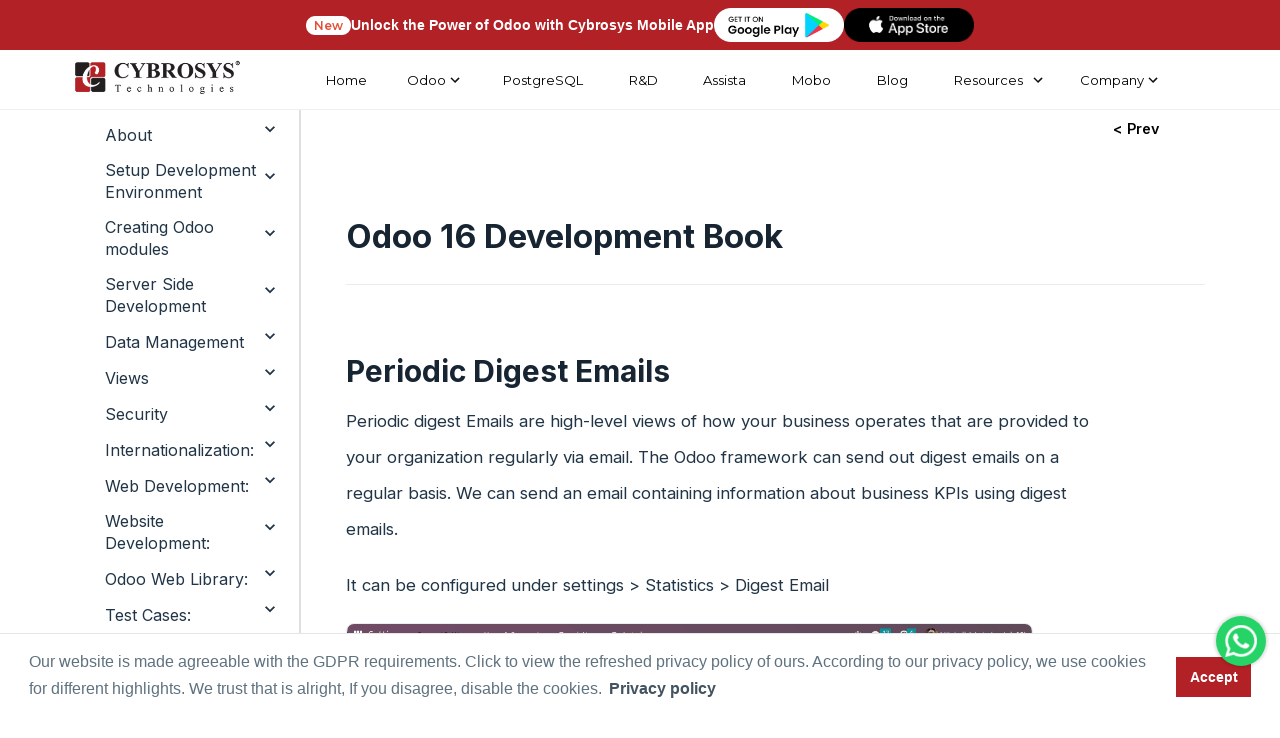

--- FILE ---
content_type: text/html; charset=utf-8
request_url: https://www.cybrosys.com/odoo/odoo-books/odoo-16-development/emails/periodic-digest-emails/
body_size: 29214
content:

<!DOCTYPE html>
<html xmlns="http://www.w3.org/1999/xhtml" lang="en">
  <head id="Head1"><meta charset="UTF-8" /><meta http-equiv="X-UA-Compatible" content="IE=edge" /><meta name="Theme Version" /><meta name="Child Theme" content="true" /><meta name="viewport" content="width=device-width, initial-scale=1" /><meta name="description" content="Periodic digest Emails are high-level views of how your business operates that are provided to your organization regularly via email. The Odoo framework can send out digest emails on a regular basis." /><meta name="keywords" content="odoo,odoo erp,odoo 13,odoo development,odoo studio,odoo apps,odoo 12,odoo services,odoo customization,odoo digest email,odoo migration,odoo integration,odoo periodic status email,scheduled actions in odoo 14,odoo auto email using odoo digest,odoo module,odoo website,odoo product,odoo tutorial,odoo features,odoo13,send later email in odoo,email cc bcc in odoo,odoo 14,mail server in odoo,odoo support,send email automatically in odoo" /><meta name="robots" content="INDEX, FOLLOW" /><title>
	Emails: Periodic Digest Emails | Odoo 16 Development Book
</title>
    <!-- Open Graph data -->
    <meta property="og:type" content="website" /><meta property="og:title" content="Emails: Periodic Digest Emails | Odoo 16 Development Book" /><meta property="og:description" content="Periodic digest Emails are high-level views of how your business operates that are provided to your organization regularly via email. The Odoo framework can send out digest emails on a regular basis." /><meta property="og:url" content="https://www.cybrosys.com/odoo/odoo-books/odoo-16-development/emails/periodic-digest-emails/" /><meta property="og:image" content="https://www.images.cybrosys.com/images/odoo-16-development/odoo-16-development-book.jpg" /><meta property="fb:app_id" content="1220643824631920" />
    <!-- Twitter Card data -->
    <meta name="twitter:card" content="summary_large_image" /><meta name="twitter:site" content="@Cybrosys" /><meta name="twitter:title" content="Emails: Periodic Digest Emails | Odoo 16 Development Book" /><meta name="twitter:description" content="Periodic digest Emails are high-level views of how your business operates that are provided to your organization regularly via email. The Odoo framework can send out digest emails on a regular basis." /><meta name="twitter:image" content="https://www.images.cybrosys.com/images/odoo-16-development/odoo-16-development-book.jpg" /><meta name="twitter:image:alt" content="Emails: Periodic Digest Emails | Odoo 16 Development Book" /><link rel="canonical" href="https://www.cybrosys.com/odoo/odoo-books/odoo-16-development/emails/periodic-digest-emails/" /><link rel="shortcut icon" type="image/x-icon" href="https://www.images.cybrosys.com/images/favicon.ico" />
    <script src="//code.jquery.com/jquery-3.3.1.min.js"></script>
    <link rel="stylesheet" href="https://cdn.jsdelivr.net/gh/fancyapps/fancybox@3.5.6/dist/jquery.fancybox.min.css" />
    <script src="https://cdn.jsdelivr.net/gh/fancyapps/fancybox@3.5.6/dist/jquery.fancybox.min.js"></script>
    <link href="../../../../../css/odoo-book-v14-optimized.css" rel="stylesheet" type="text/css" /><link href="../../../../../css/books.css" rel="stylesheet" type="text/css" />
    <!-- Breadcrumbs-->
    <script type="application/ld+json">{"@context":"https://schema.org/","@type":"BreadcrumbList","itemListElement":[{"@type":"ListItem","position":1,"name":"www.cybrosys.com","item":"https://www.cybrosys.com/"},{"@type":"ListItem","position":2,"name":"odoo-16-development-book","item":"https://www.cybrosys.com/odoo/odoo-books/odoo-16-development/"},{"@type":"ListItem","position":3,"name":"emails","item":"https://www.cybrosys.com/odoo/odoo-books/odoo-16-development/emails/"}]}</script>
    <!-- Google Tag Manager -->
            <script src="https://www.images.cybrosys.com/js/gtag.js" defer> </script>
    <!-- End Google Tag Manager -->
  </head>
  <body class="body-green">
    <!-- Google Tag Manager (noscript) -->
    <noscript>
      <iframe loading="lazy" src="https://www.googletagmanager.com/ns.html?id=GTM-54BSZHH" height="0" width="0" style="display: none; visibility: hidden"></iframe>
    </noscript>
    <!-- End Google Tag Manager (noscript) -->
    <form name="form1" method="post" action="./" onsubmit="javascript:return WebForm_OnSubmit();" id="form1">
<div>
<input type="hidden" name="__EVENTTARGET" id="__EVENTTARGET" value="" />
<input type="hidden" name="__EVENTARGUMENT" id="__EVENTARGUMENT" value="" />
<input type="hidden" name="__VIEWSTATE" id="__VIEWSTATE" value="/wEPDwUKLTc3OTE2NTAwNGRkU46t7BanO6FajIZuZSoJHfw69zg7BuFMkaQspwcpD8w=" />
</div>

<script type="text/javascript">
//<![CDATA[
var theForm = document.forms['form1'];
if (!theForm) {
    theForm = document.form1;
}
function __doPostBack(eventTarget, eventArgument) {
    if (!theForm.onsubmit || (theForm.onsubmit() != false)) {
        theForm.__EVENTTARGET.value = eventTarget;
        theForm.__EVENTARGUMENT.value = eventArgument;
        theForm.submit();
    }
}
//]]>
</script>


<script src="/WebResource.axd?d=hBNgYS147WYbVua76x9fnSUBFwV0rr6Scz6SNMa6b6N52s-CeAJeR4LPpzTcSqT-NljdztQbwiCyI7vQMdCt95pOgm2kAfxJVHQj5YC_NNk1&amp;t=638901526200000000" type="text/javascript"></script>


<script src="/WebResource.axd?d=2Aoiszqw0B8sz2RiCcv2Vxz-cmdwpJR3BcQ7cWXhJiWaLwsBWolBLCv2iMKfHR3jjmPOEkxWd_anm5VEiQH6bN1eMErPZz-XI-ua7ieHG-YGwI7w-KdjqO8qWqv5Tg260&amp;t=638901526200000000" type="text/javascript"></script>
<script type="text/javascript">
//<![CDATA[
function WebForm_OnSubmit() {
if (typeof(ValidatorOnSubmit) == "function" && ValidatorOnSubmit() == false) return false;
return true;
}
//]]>
</script>

<div>

	<input type="hidden" name="__VIEWSTATEGENERATOR" id="__VIEWSTATEGENERATOR" value="9D58D600" />
	<input type="hidden" name="__EVENTVALIDATION" id="__EVENTVALIDATION" value="/wEdAAcH4pBaK3iiMnGuhUZtCU0HgtREBg72DdyGdDiNf3LvMqdBb8x21unxLezx+ctV/tt5NIlmEr/SBwAuP9C9zW8xOhDAx/aG93y69VGTLUIbnpcG6MheIs/uVgRXtjOTF1vr3xxsHO3MO/PVyLcWbhx8K4HbIzE74svpbD465o5buS3yLm9S0FaHfPFxUzDi1HE=" />
</div>
      
<script src="/js/lazy-offscreen-image.min.js" async=""></script>
<style>::-webkit-scrollbar{width:10px!important;background-color:#f5f5f5!important}::-webkit-scrollbar-thumb{border-radius:0!important;-webkit-box-shadow:none!important;background-color:#888!important}header{height:80px;position:fixed;top:0;transition:.3s;transition-delay:.3s;width:100%;z-index:999}.nav-up{top:-52px!important}.quick-btn-wrap{display:flex;align-items:center;border:none!important}.menu ul{font-size:13px}.fa-chevron-down:before{content:"\f078"}i{font-style:normal}li.link-none.menu-dropdown-icon a img{width:auto!important;height:auto!important}.menu-container.mega-nav{position:static;z-index:5;width:100%;background:#fff;height:80px;justify-content:center;align-items:center;border-bottom:1px solid #efefef}.mega-nav .menu{width:100%;height:80px;display:flex;justify-content:space-around;align-items:center;padding:0 4em}.mega-nav .menu img{max-width:100%;width:auto}.mega-nav .menu-mobile{display:none;padding:20px}.mega-nav .menu-mobile:after{content:"\f0c9";font-family:FontAwesome;font-size:25px;padding:0;float:right;position:relative;top:50%;-webkit-transform:translateY(-25%);transform:translateY(-25%)}.mega-nav .menu-dropdown-icon:before{content:"";display:none;cursor:pointer;float:right;padding:1.5em 2em;background:#fff;background-image:url(https://www.images.cybrosys.com/images/social/down-arrow.png);background-position:center;background-repeat:no-repeat;width:20px;height:20px}.mega-nav .menu>ul{float:right;width:80%;list-style:none;padding:0;position:relative;box-sizing:border-box;clear:right;margin:0;display:flex;justify-content:flex-end}.mega-nav .menu>ul:after,.mega-nav .menu>ul:before{content:"";display:table}.mega-nav .menu>ul:after{clear:both}.mega-nav .menu>ul>li a{text-decoration:none;padding:1em;display:block;color:#717171;font-weight:500!important;font-family:Montserrat,sans-serif}.menu-container.mega-nav a{transition:.5s all}.mega-nav .menu>ul>li>ul{display:none;width:100%;background:#fff;padding:20px;position:absolute;z-index:99;left:0;margin:0;list-style:none;box-sizing:border-box;box-shadow:2px 4px 8px 2px #00000030}.mega-nav .menu>ul>li:active,.mega-nav .menu>ul>li:focus,.mega-nav .menu>ul>li:hover{background:#fff;outline:0!important}.mega-nav .menu>ul>li>ul.normal-sub{width:300px;left:auto;padding:10px 20px}.mega-nav .menu>ul>li>ul:after,.mega-nav .menu>ul>li>ul:before{content:"";display:table}.mega-nav .menu>ul>li>ul:after{clear:both}.mega-nav .menu>ul>li>ul>li{margin:0;padding-bottom:0;list-style:none;width:20%;background:0 0;float:left}.mega-nav .menu>ul>li>ul>li a{color:#777;padding:.5em 0;width:95%;display:block;border-bottom:1px solid #eaeaea}.mega-nav .menu>ul>li>ul>li div{padding:.5em 0;width:95%;display:block;border-bottom:1px solid #eaeaea}.mega-nav .menu>ul>li>ul>li a:hover{color:#d21c22}.mega-nav .menu>ul>li>ul>li>ul{display:block;padding:0;margin:10px 0 0;list-style:none;box-sizing:border-box}.mega-nav .menu>ul>li>ul>li>ul:after,.mega-nav .menu>ul>li>ul>li>ul:before{content:"";display:table}.menu>ul>li>ul>li>ul:after{clear:both}.mega-nav .menu>ul>li>ul>li>ul>li{float:left;width:100%;padding:1px 0;margin:0;font-size:.6em}.mega-nav .menu>ul>li>ul>li>ul>li a{border:0;font-size:12px}.mega-nav .menu>ul>li>ul.normal-sub{width:300px;left:auto;padding:10px 20px}.mega-nav .menu>ul>li>ul.normal-sub>li{width:100%}.mega-nav .menu>ul>li>ul.normal-sub>li a{border:0;padding:.6em 0;font-size:12px}.link-none{color:#717171;font-weight:500;font-family:Montserrat,sans-serif;padding:1em!important;width:100%;display:block;width:auto}.menu li{font-size:13px!important;font-family:Montserrat,sans-serif!important}.mega-nav .link-none:before{content:"";display:none;float:right;padding:0;background:#fff;color:#333;background-image:url(https://www.images.cybrosys.com/images/social/down-arrow.png);background-position:center;background-repeat:no-repeat;height:20px;width:20px}p.link-sub-none.link-none{padding-top:5px!important;padding-bottom:10px!important;border-bottom:1px solid #eaeaea;padding-left:0!important}.menu-display{display:none}li.link-none{transition:.5s all;cursor:pointer}img.odoo-certified{width:50%;border:1px solid #f5f5f5;float:left;box-shadow:2px 2px #d8d8d836}.odoov13new{background-color:#895c7d;color:#fff!important;padding:0 12px;box-shadow:1px 2px #ddcbcb45;border-radius:5px!important}.odoov13new{width:100px;height:100px;background-color:red;-webkit-animation-name:example;-webkit-animation-duration:.5s;animation-name:example;animation-duration:.5s;animation-iteration-count:infinite}@-webkit-keyframes example{from{background-color:green}to{background-color:Red}}@keyframes example{from{background-color:#00f}to{background-color:Red}}li.link-none:hover ul{display:block!important}@media (max-width:991px){.dropdown-menu>li>a{display:block;padding:3px 20px;clear:both;font-weight:600!important;line-height:1.42857143;color:#333;white-space:nowrap;text-transform:uppercase!important}.mobile-display{display:block!important}.dropdown,.dropup{position:relative;float:none}.dropdown-menu{top:80%!important;left:24%;text-align:center}.btn.btn-default.quick-enquiry-btn{width:80%;margin:auto}}@media only screen and (max-width:959px){li.quick-btn-wrap.enquiry{padding-top:30px!important}.mega-nav .menu-container{width:100%}li.quick-btn-wrap.enquiry{padding-top:30px!important}.mega-nav .menu-container .menu{display:inline-block}.mega-nav .menu-mobile{display:block;float:right;padding:20px 20px 0}.mega-nav .menu-dropdown-icon:before{display:block}.mega-nav .menu>ul{display:none;width:100%}.mega-nav .menu>ul>li{width:100%;float:none;display:block;border-bottom:1px solid #f1f1f1}.mega-nav .menu>ul>li a{width:100%;display:block; padding-left: 0 !important;}.mega-nav .menu>ul>li>ul{position:relative;padding:0 40px}.mega-nav .menu>ul>li>ul.normal-sub{width:100%}.menu-container.mega-nav a{transition:.5s all;padding:.8rem 1rem;color:#000}.mega-nav .menu .show-on-mobile{display:block;background:#fff;padding:20px 8px 25px}.mega-nav .menu{justify-content:space-between;padding:0 1em}.menu-container.mega-nav a{padding:.8rem 1rem;color:#000}.mega-nav .menu{width:100%;height:auto;display:block;justify-content:space-around;align-items:center;padding:18px 0 0!important;z-index:0;background:#fff}ul.clearfix.show-on-mobile{height:100vh;overflow-y:scroll;background:#fff}.mega-nav .menu>ul>li>ul{box-shadow:2px 4px 8px 2px #0000}.mega-nav .menu-container{width:100%}li.quick-btn-wrap.enquiry{padding-top:30px!important}.mega-nav .menu-container .menu{display:inline-block}.mega-nav .menu-mobile{display:block;float:right;padding:20px 20px 0}.mega-nav .menu-dropdown-icon:before{display:block}.mega-nav .menu>ul{display:none;width:100%}.mega-nav .menu>ul>li{width:100%;float:none;display:block;border-bottom:1px solid #f1f1f1}.mega-nav .menu>ul>li a{width:100%;display:block}.mega-nav .menu>ul>li>ul{position:relative;padding:0 40px}.mega-nav .menu>ul>li>ul.normal-sub{width:100%}.mega-nav .menu>ul>li>ul>li{float:none;width:100%;margin-top:20px}.mega-nav .menu>ul>li>ul>li:first-child{margin:0}.mega-nav .menu>ul>li>ul>li>ul{position:relative}.mega-nav .menu>ul>li>ul>li>ul>li{float:none}.mega-nav .menu .show-on-mobile{display:block}.mega-nav .menu ul li img{max-width:100%;display:none}.mega-nav .menu{justify-content:space-between;padding:0 1em}.menu-container.mega-nav a{transition:.5s all;padding:.8rem 1rem;color:#000}.mega-nav .menu .show-on-mobile{display:block;background:#fff;padding-bottom:25px}.mega-nav .menu{width:100%;height:auto;display:block;justify-content:space-around;align-items:center;padding:18px 0 0!important;z-index:0;background:#fff}ul.clearfix.show-on-mobile{height:100vh;overflow-y:scroll;background:#fff}.mega-nav .menu>ul>li>ul{box-shadow:2px 4px 8px 2px #0000}}.mega-nav .menu>ul>li a{color:#000!important}.link-none{color:#000!important}.mega-nav .menu>ul{justify-content:space-evenly!important}header{height:60px!important}.menu-container.mega-nav{height:60px!important}.mega-nav .menu{height:60px!important}.link-none{padding:.5em!important}.mega-nav .menu>ul>li a{padding:.5em}.far,.fas{font-family:"Font Awesome 5 Free"}.mega-nav .menu li a:hover{color:red!important}@media only screen and (max-width:959px){.mega-nav .menu-mobile:after{content:""!important;position:absolute!important;top:7px!important;left:0!important;width:100%!important;border-top:3px solid #070707!important;font-family:none!important}.mega-nav .menu-mobile{display:none;position:relative;display:inline-block;height:.8em;margin-right:2.3em!important;border-top:3px solid #000!important;border-bottom:3px solid #000!important}}li.link-none.menu-dropdown-icon img{width:10px!important}</style><style> .book-body li { font-size: 18px; font-family: Open Sans, sans-serif !important; color: #000; line-height: 1.8; } .cybro-logo { display: inline-block; width: 170px; height: 37px; background-image: url('https://www.images.cybrosys.com/images/cybro-logo-color.png'); background-repeat: no-repeat; background-size: contain; } .mega-nav .menu > ul > li > ul { top: 35px; } .link-none.menu-dropdown-icon { display: flex; align-items: center; justify-content: center; } .link-none.menu-dropdown-icon::after { content: ""; width: 18px; height: 18px; display: inline-block; background-image: url("[data-uri]"); background-size: contain; background-repeat: no-repeat; background-position: center; position: relative; right: 0px; top: 0px; transition: all 0.3s ease-in-out; } .dark .link-none.menu-dropdown-icon::after { background-image: url("[data-uri]"); } .dark .cybro-logo { display: inline-block; width: 170px; height: 37px; background-image: url('https://www.images.cybrosys.com/images/cybro-logo-white.png'); background-repeat: no-repeat; background-size: contain; } .dark .mega-nav .menu { background-color: #1a1a1a; } .dark .menu-container.mega-nav::after { content: ""; position: absolute; left: 0px; bottom: 0px; width: 100%; height: 1px; background: #252525 !important; } .dark .mega-nav .menu > ul > li a, .dark .link-none { color: #f7f7f7 !important; } .dark .mega-nav .menu > ul > li:active, .dark .mega-nav .menu > ul > li:focus, .dark .mega-nav .menu > ul > li:hover { background: transparent !important; } .dark .mega-nav .menu > ul > li > ul, .dark .mega-nav .menu .show-on-mobile { background: #1a1a1a !important; } .dark .odoo-book-major-divider, .dark p.link-sub-none.link-none, .dark .mega-nav .menu > ul > li > ul > li { border-bottom: 1px solid #252525 !important; } .dark .mega-nav .menu > ul > li a:hover { color: #337ab7 !important; } .dark .mega-nav .menu-mobile:after { border-top: 3px solid #FFF !important; } .dark .mega-nav .menu-mobile { border-top: 3px solid #FFF !important; border-bottom: 3px solid #FFF !important; } @media only screen and (max-width: 959px) { .dark .mega-nav .menu > ul > li { border-bottom: 1px solid #252525 !important; } .mega-nav .link-none:before { background: transparent !important; background-image: url("[data-uri]") !important; } .dark .mega-nav .link-none:before { background: transparent !important; background-image: url("[data-uri]") !important; } .link-none.menu-dropdown-icon::after, .dark .link-none.menu-dropdown-icon::after { background-image: unset !important; } } .hr-banner-wrapper {position: relative; background-color: #b22126; width: 100%; z-index: 9; height: 50px; display: flex; align-items: center; justify-content: center; } .hr-container { max-width: 1180px; margin-left: auto; margin-right: auto; padding-left: 20px; padding-right: 20px; width: 100%; height: 100%; } .hr-ad-banner-new { padding: 1px 8px; color: #e54f38; font-size: 12px; font-weight: 600; background-color: white; border-radius: 50px; } .ad-banner-text { color: white; font-size: 14px; font-weight: 600; margin-bottom: 0; } .ad-playstore-image { width: 130px; } .ad-banner-content { display: flex; align-items: center; justify-content: center; gap: 10px; height: 100%; }  @media(max-width: 575px){ .ad-banner-text { display: none; } }</style>
<header class="nav-down">
<div class="hr-banner-wrapper">
    <div id="ad-banner" class="ad-banner-card hr-container">
        <div class="ad-banner-content">
            <span class="hr-ad-banner-new">New</span>
            <p class="ad-banner-text"  style="width: max-content;margin-top: 0;margin: unset;">Unlock the Power of Odoo with Cybrosys Mobile App</p>
            <a href="https://play.google.com/store/apps/dev?id=7163004064816759344" target="_blank" class="ad-playstore-link">
                <img src="https://www.cybrosys.com/images/mobile-app/google-play-store.png" class="ad-playstore-image" alt="Google Play Store">
            </a>
			     <a href="https://apps.apple.com/in/developer/cybrosys-technologies/id1805306445" target="_blank" class="ad-playstore-link">
                <img src="https://www.cybrosys.com/images/mobile-app/app-store.png" class="ad-playstore-image" alt="App Store">
            </a>
        </div>
    </div>
</div>
<div class="menu-container mega-nav">
  <div class="menu">
  	<a id="header111_home" aria-label="Home" href="../../../../../"><span class="cybro-logo"></span></a>
    <ul class="clearfix">
      <li class="link-none our-company-menu"><a id="header111_HyperLinkj7" href="https://www.cybrosys.com">Home</a></li>
       <li class="link-none">Odoo 
        <ul class="menu-display">  
          <li><div class="odoo-book-major-divider">Services</div>
            <ul>
                    <li><a id="header111_HyperLink52" href="https://www.cybrosys.com/odoo-erp-implementation/">Odoo Implementation</a></li>
                    <li><a id="header111_HyperLink37" href="https://www.cybrosys.com/odoo-customization-and-installation/">Odoo Customization</a></li>
                    <li><a id="header111_HyperLink57" href="https://www.cybrosys.com/odoo/odoo-training/">Odoo Training</a></li>
                    <li><a id="header111_HyperLink59" href="https://www.cybrosys.com/odoo-erp-support/">Odoo Support</a></li>
            </ul>
          </li>    
          <li>
          <a id="header111_HyperLink35" class="odoo-book-major-divider" href="https://www.cybrosys.com/odoo/odoo-erp/">Odoo ERP</a>
            <ul>
                <li><a id="header111_HyperLink58" href="https://www.cybrosys.com/odoo/">Odoo </a></li>
                <li><a id="header111_HyperLink15" href="https://www.cybrosys.com/hire-odoo-developer/">Hire Odoo Developer</a></li>
                <li><a id="header111_HyperLink33" href="https://www.cybrosys.com/odoo-erp-integration/">Odoo Integration</a></li>
                <li><a id="header111_HyperLink54" href="https://www.cybrosys.com/odoo-migration-service/">Odoo Migration</a></li>
                <li><a id="header111_HyperLink26" href="https://www.cybrosys.com/odoo/odoo-demo/">Odoo Demo</a></li>  
                <li><a id="header111_HyperLink36" href="https://www.cybrosys.com/odoo/odoo-pricing/">Odoo Pricing</a></li>  
                <li><a id="header111_HyperLink70" href="https://www.cybrosys.com/odoo/odoo-success-packs/">Odoo Success Pack</a></li>
                <li><a id="header111_HyperLink44" href="https://www.cybrosys.com/odoo/odoo-licensing-consultancy/">Odoo Licensing Consultancy</a></li>  
                <li><a id="header111_HyperLink55" href="https://www.cybrosys.com/odoo/odoo-consultant/">Odoo Consultancy</a></li>
                <li><a id="header111_HyperLink67" href="https://www.cybrosys.com/odoo/odoo-hosting/">Odoo Hosting</a></li>
            </ul>
          </li>
          <li>
          <a id="header111_HyperLink17" class="odoo-book-major-divider" href="https://www.cybrosys.com/odoo/industries/">Industries</a>
            <ul>
              <li><a id="header111_HyperLink3" href="https://www.cybrosys.com/odoo/industries/best-trading-erp/">Trading</a></li>
              <li><a id="header111_HyperLink4" href="https://www.cybrosys.com/odoo/industries/manufacturing-erp-software/">Manufacturing</a></li>
              <li><a id="header111_HyperLink5" href="https://www.cybrosys.com/odoo/industries/restaurant-management/">Restaurant Management</a></li>
              <li><a id="header111_HyperLink6" href="https://www.cybrosys.com/odoo/industries/pos/">POS</a></li>
              <li><a id="header111_HyperLink7" href="https://www.cybrosys.com/odoo/industries/ecommerce-website/">E-commerce Website</a></li>
              <li><a id="header111_HyperLink8" href="https://www.cybrosys.com/odoo/industries/hotel-management-erp/">Hotel Management </a></li>
              <li><a id="header111_HyperLink9" href="https://www.cybrosys.com/odoo/industries/education-erp-software/">Education</a></li>
              <li><a id="header111_HyperLink10" href="https://www.cybrosys.com/odoo/industries/service-management/">Service Management</a></li>
            </ul>
          </li>
          <li>
          <a id="header111_HyperLink19" class="odoo-book-major-divider" href="https://www.cybrosys.com/odoo/field-of-expertise/">Field of Expertise</a>
            <ul>
              <li><a id="header111_HyperLink11" href="https://www.cybrosys.com/odoo/industries/accounting-and-finance/">Accounting & Finance</a></li>
              <li><a id="header111_HyperLink12" href="https://www.cybrosys.com/odoo/industries/warehouse-management/">Warehouse Management</a></li>
              <li><a id="header111_HyperLink13" href="https://www.cybrosys.com/odoo/field-of-expertise/manufacturing-erp-software/">Manufacturing</a></li>
              <li><a id="header111_HyperLink20" href="https://www.cybrosys.com/odoo/industries/human-resource/">Human Resource</a></li>
              <li><a id="header111_HyperLink21" href="https://www.cybrosys.com/odoo/industries/project-management/">Project Management</a></li>
              <li><a id="header111_HyperLink16" href="https://www.cybrosys.com/odoo/field-of-expertise/pos/">Point of Sale</a></li>
              <li><a id="header111_HyperLink18" href="https://www.cybrosys.com/odoo/field-of-expertise/ecommerce-website/">E-commerce Website</a></li>
              <li><a id="header111_HyperLink22" href="https://www.cybrosys.com/odoo/industries/crm/">CRM</a></li>
              <li><a id="header111_HyperLink23" href="https://www.cybrosys.com/odoo/industries/complete-sales-management-erp/">Sales Management</a></li>
              <li><a id="header111_HyperLink25" href="https://www.cybrosys.com/odoo/industries/purchasing-management-software/">Purchase Management</a></li>
            </ul>
          </li>
          <li>
          <a id="header111_HyperLink46" class="odoo-book-major-divider" href="https://www.cybrosys.com/erp-comparison/">Odoo Comparison</a>
            <ul>
            <li><a id="header111_HyperLink53" href="https://www.cybrosys.com/odoo/compare-odoo-community-vs-enterprise/">Odoo Community VS Enterprise</a></li>
              <li><a id="header111_HyperLink47" href="https://www.cybrosys.com/odoo/compare-odoo-vs-sap/">Odoo VS SAP</a></li>
              <li><a id="header111_HyperLink48" href="https://www.cybrosys.com/odoo/compare-odoo-vs-dynamics/">Odoo VS Ms. Dynamics</a></li>
              <li><a id="header111_HyperLink49" href="https://www.cybrosys.com/odoo/compare-odoo-vs-erpnext/">Odoo VS ERP Next</a></li>
              <li><a id="header111_HyperLink50" href="https://www.cybrosys.com/odoo/compare-odoo-vs-netsuite/">Odoo VS Netsuite</a></li>
              <li><a id="header111_HyperLink51" href="https://www.cybrosys.com/odoo/compare-odoo-vs-sage/">Odoo VS Sage</a></li>
              <li><a id="header111_HyperLink64" href="https://www.cybrosys.com/odoo/compare-odoo-vs-zoho-crm/">Odoo VS Zoho CRM</a></li>
              <li><a id="header111_HyperLink65" href="https://www.cybrosys.com/odoo/compare-odoo-vs-sugar-crm/">Odoo VS Sugar CRM</a></li>
              <li><a id="header111_HyperLink61" href="https://www.cybrosys.com/odoo-features-community/">Odoo Community Features</a></li>
              <li><a id="header111_HyperLink63" href="https://www.cybrosys.com/odoo-features-enterprise/">Odoo Enterprise Features</a></li>
              <li><a id="header111_HyperLink68" href="https://www.cybrosys.com/odoo/odoo-freelancer/">Odoo Freelancer VS Partner</a></li>
            </ul>
          </li> 
        </ul>
      </li>
      

      <li class="link-none our-company-menu"><a id="header111_HyperLink1" href="https://www.cybrosys.com/postgres/">PostgreSQL</a></li>
      <li class="link-none our-company-menu"><a id="header111_HyperLink2" href="https://www.cybrosys.com/research-and-development/">R&D</a></li> 
      <li class="link-none our-company-menu"><a id="header111_HyperLinkAssista" href="https://assista.cybrosys.com">Assista</a></li>
      <li class="link-none our-company-menu"><a id="header111_HyperLinkMobo" href="https://www.cybrosys.com/mobo/">Mobo</a></li>
      <li class="link-none our-company-menu"><a id="header111_HyperLink28" href="../../../../../blog/">Blog</a></li>
           
      <li class="link-none our-company-menu">
            <a id="header111_HyperLink60" href="https://www.cybrosys.com/resources/">Resources</a>
              <ul class="normal-sub">
               <li role="presentation"><a id="header111_HyperLink30" href="https://www.cybrosys.com/odoo/odoo-books/">Odoo Book <span class="odoov13new">New-V19</span> </a></li>
               <li role="presentation"><a id="header111_link_odooapp" href="https://www.cybrosys.com/odoo-apps/">Odoo Apps</a></li>
               <li role="presentation"><a id="header111_HyperLink62" href="https://www.cybrosys.com/odoo/videos/">Odoo Videos</a></li>
               <li role="presentation"><a id="header111_devTutorial" href="https://www.cybrosys.com/odoo-development-tutorial/">Development Tutorial</a></li>
               <li role="presentation"><a id="header111_link_slides" href="https://www.cybrosys.com/slides/">Slides</a></li>
               <li role="presentation"><a id="header111_HyperLink56" href="https://www.cybrosys.com/faq/">Odoo FAQ</a></li>
               <li role="presentation"><a id="header111_HyperLink_comparison" href="https://www.cybrosys.com/erp-comparison/">Odoo Comparison</a></li>
               <li role="presentation"><a id="header111_HyperLink69" href="https://www.cybrosys.com/odoo/odoo-partners/">Odoo Partner</a></li>
               <li role="presentation"><a id="header111_HyperLink66" href="https://www.cybrosys.com/odoo/case-studies/">Odoo Case Studies</a></li>    
               <li role="presentation"><a id="header111_HyperLink72" href="https://www.cybrosys.com/odoo/odoo-18-features/">Odoo 18 Features</a></li>               
               <li><a href="https://www.cybrosys.com/odoo/odoo-books/"><img data-src="https://www.images.cybrosys.com/images/odoo-book-amazon.jpg" width="137" height="179" alt="odoo-book" class="lazyload" /></a></li>      
        </ul>
      </li>

      <li class="link-none our-company-menu">Company
        <ul class="normal-sub">
                <li><a id="header111_HyperLink29" href="https://www.cybrosys.com/contact/">Contact</a></li>
                <li><a id="header111_HyperLink14" href="https://www.cybrosys.com/about-us/">About</a></li>
                <li><a id="header111_HyperLink38" href="https://www.cybrosys.com/employee-staffing/">Employee Staffing</a></li>
                <li><a id="header111_HyperLink27" href="https://www.cybrosys.com/hire-python-developer/">Hire Python Developer</a></li>
                <li><a id="header111_HyperLink39" href="https://www.cybrosys.com/portfolio/">Portfolio</a></li>
                <li><a id="header111_HyperLink40" href="https://www.cybrosys.com/life-at-cybrosys/">Cybrosian's Life</a></li>
                <li><a id="header111_HyperLinkCampusConnect" href="https://www.cybrosys.com/campus-connect/">Campus Connect</a></li>
                <li><a id="header111_HyperLink41" href="https://www.cybrosys.com/career/">Career</a></li>
                <li><a id="header111_HyperLinkGlossary" href="https://www.cybrosys.com/glossary/">Glossary</a></li>
                <li><a id="header111_HyperLink71" href="https://www.cybrosys.com/career-learning/">Career Learning</a></li>
                <li><a id="header111_HyperLink42" rel="noopener" href="https://maps.app.goo.gl/m8jkTiVFTUssHNNA7" target="_blank">View our Company</a></li>
                <li><a id="header111_HyperLink43" href="../../../../../sitemap/">Sitemap</a></li>
        </ul>
      </li>
    </ul>
  </div>
  </div>
  </header>
<script src='https://cdnjs.cloudflare.com/ajax/libs/jquery/3.5.1/jquery.min.js'></script>
<script src="/js/hide-nav-scroll.js"></script>
<script>
    $(document).ready(function () {
        "use strict";
        $('.menu > ul > li:has( > ul)').addClass('menu-dropdown-icon');
        $('.menu > ul > li > ul:not(:has(ul))').addClass('normal-sub');
        $(".menu > ul").before("<a href=\"#\" class=\"menu-mobile\" aria-label=\"mobile menu\">&nbsp;</a>");
        $(".menu > ul > li").click(function () {
            if ($(window).width() <= 943) {
                $(this).children("ul").fadeToggle(150);
            }
        });
        $(".menu-mobile").click(function (e) {
            $(".menu > ul").toggleClass('show-on-mobile');
            e.preventDefault();
        });
    });
    if (/Android|webOS|iPhone|iPad|iPod|BlackBerry/i.test(navigator.userAgent)) {
        $(window).resize(function () {
            $(".menu > ul > li").children("ul").hide();
            $(".menu > ul").removeClass('show-on-mobile');
        });
    }
</script>

      <div class="for-mob mar-8">
        <div class="page-wrapper">
          <div class="wrapper odoo14book">
            <div class="sidebar">
              <div class="row" id="body-row">
                <div id="sidebar-container" class="sidebar-expanded">
                
<button class="odoo-book-toc-btn">Table of Contents</button>
<style>
.list-group li { list-style:none; }
.odoo-book-sidebar{
    width: 100%;
height: calc(100vh - 100px);
min-height: 200px;
overflow: auto;
position: -webkit-sticky;
position: sticky;
top: 8rem;
border-right: 1px solid rgba(0,0,0,.125);
    }
</style>
<div id="sidebar-container" class="sidebar-expanded odoo-book-sidebar odoo-book-sidebar--resp-hide">
    <ul class="list-group">
         <li><a href="#div1" data-toggle="collapse" aria-expanded="false" class="list-group-item list-group-item-action flex-column align-items-start">
            <div class="d-flex w-100 justify-content-start align-items-center">
                <span class="menu-collapsed">Introduction</span> <span class="submenu-icon ml-auto">
                </span>
            </div>
        </a>
            <div id='div1' class="collapse sidebar-submenu">
                <a href="https://www.cybrosys.com/odoo/odoo-books/odoo-16-development/"
                    class="list-group-item list-group-item-action"><span class="menu-collapsed">Introduction</span>
                </a>
            </div>
        </li>
         <li><a href="#div2" data-toggle="collapse" aria-expanded="false" class="list-group-item list-group-item-action flex-column align-items-start">
            <div class="d-flex w-100 justify-content-start align-items-center">
                <span class="menu-collapsed">About</span> <span class="submenu-icon ml-auto">
                </span>
            </div>
        </a>
            <div id='div2' class="collapse sidebar-submenu">
                <a href="https://www.cybrosys.com/odoo/odoo-books/odoo-16-development/about/"
                    class="list-group-item list-group-item-action"><span class="menu-collapsed">Odoo Versions and Editions</span>
                </a>
                <a href="https://www.cybrosys.com/odoo/odoo-books/odoo-16-development/about/odoo-apps/"
                    class="list-group-item list-group-item-action"><span class="menu-collapsed">Odoo Apps</span>
                </a>
                <a href="https://www.cybrosys.com/odoo/odoo-books/odoo-16-development/about/odoo-runbot/"
                    class="list-group-item list-group-item-action"><span class="menu-collapsed">Odoo Runbot</span>
                </a>
                 <a href="https://www.cybrosys.com/odoo/odoo-books/odoo-16-development/about/odoo-forum/"
                    class="list-group-item list-group-item-action"><span class="menu-collapsed">Odoo Forum</span>
                </a>
                  <a href="https://www.cybrosys.com/odoo/odoo-books/odoo-16-development/about/git/"
                    class="list-group-item list-group-item-action"><span class="menu-collapsed">Git</span>
                </a>
                 <a href="https://www.cybrosys.com/odoo/odoo-books/odoo-16-development/about/odoo-documentation/"
                    class="list-group-item list-group-item-action"><span class="menu-collapsed">Odoo Documentation</span>
                </a>
            </div>
        </li>
         <li><a href="#div3" data-toggle="collapse" aria-expanded="false" class="list-group-item list-group-item-action flex-column align-items-start">
            <div class="d-flex w-100 justify-content-start align-items-center">
                <span class="menu-collapsed">Setup Development Environment</span> <span class="submenu-icon ml-auto">
                </span>
            </div>
        </a>
            <div id='div3' class="collapse sidebar-submenu">
                <a href="https://www.cybrosys.com/odoo/odoo-books/odoo-16-development/setup-development-environment/"
                    class="list-group-item list-group-item-action"><span class="menu-collapsed">PyCharm</span>
                </a>
                <a href="https://www.cybrosys.com/odoo/odoo-books/odoo-16-development/setup-development-environment/pgadmin/"
                    class="list-group-item list-group-item-action"><span class="menu-collapsed">PgAdmin</span>
                </a>
                <a href="https://www.cybrosys.com/odoo/odoo-books/odoo-16-development/setup-development-environment/conf-file/"
                    class="list-group-item list-group-item-action"><span class="menu-collapsed">Conf File</span>
                </a>
                 <a href="https://www.cybrosys.com/odoo/odoo-books/odoo-16-development/setup-development-environment/developer-mode/"
                    class="list-group-item list-group-item-action"><span class="menu-collapsed">Developer Mode</span>
                </a>
                  <a href="https://www.cybrosys.com/odoo/odoo-books/odoo-16-development/setup-development-environment/adding-installing-new-addons/"
                    class="list-group-item list-group-item-action"><span class="menu-collapsed">Adding & Installing New Addons</span>
                </a>
            </div>
        </li>
         <li><a href="#div4" data-toggle="collapse" aria-expanded="false" class="list-group-item list-group-item-action flex-column align-items-start">
            <div class="d-flex w-100 justify-content-start align-items-center">
                <span class="menu-collapsed">Creating Odoo modules ​</span> <span class="submenu-icon ml-auto">
                </span>
            </div>
        </a>
            <div id='div4' class="collapse sidebar-submenu">
                <a href="https://www.cybrosys.com/odoo/odoo-books/odoo-16-development/creating-odoo-modules/"
                    class="list-group-item list-group-item-action"><span class="menu-collapsed">Module Structure</span>
                </a>
                <a href="https://www.cybrosys.com/odoo/odoo-books/odoo-16-development/creating-odoo-modules/adding-models/"
                    class="list-group-item list-group-item-action"><span class="menu-collapsed">Adding Models</span>
                </a>
                <a href="https://www.cybrosys.com/odoo/odoo-books/odoo-16-development/creating-odoo-modules/adding-menu-and-views/"
                    class="list-group-item list-group-item-action"><span class="menu-collapsed">Adding Menu and Views</span>
                </a>
                 <a href="https://www.cybrosys.com/odoo/odoo-books/odoo-16-development/creating-odoo-modules/setting-access-rights/"
                    class="list-group-item list-group-item-action"><span class="menu-collapsed">Setting Access Rights</span>
                </a>
                  <a href="https://www.cybrosys.com/odoo/odoo-books/odoo-16-development/creating-odoo-modules/field-attributes/"
                    class="list-group-item list-group-item-action"><span class="menu-collapsed">Field Attributes</span>
                </a>
                 <a href="https://www.cybrosys.com/odoo/odoo-books/odoo-16-development/creating-odoo-modules/model-attributes/"
                    class="list-group-item list-group-item-action"><span class="menu-collapsed">Model Attributes</span>
                </a>
                  <a href="https://www.cybrosys.com/odoo/odoo-books/odoo-16-development/creating-odoo-modules/data-fields/"
                    class="list-group-item list-group-item-action"><span class="menu-collapsed">Data Fields</span>
                </a>
                 <a href="https://www.cybrosys.com/odoo/odoo-books/odoo-16-development/creating-odoo-modules/float-fields/"
                    class="list-group-item list-group-item-action"><span class="menu-collapsed">Float Fields</span>
                </a>
                  <a href="https://www.cybrosys.com/odoo/odoo-books/odoo-16-development/creating-odoo-modules/relational-fields/"
                    class="list-group-item list-group-item-action"><span class="menu-collapsed">Relational Fields</span>
                </a>
                 <a href="https://www.cybrosys.com/odoo/odoo-books/odoo-16-development/creating-odoo-modules/constraints/"
                    class="list-group-item list-group-item-action"><span class="menu-collapsed">Constraints</span>
                </a>
                 <a href="https://www.cybrosys.com/odoo/odoo-books/odoo-16-development/creating-odoo-modules/inheritance/"
                    class="list-group-item list-group-item-action"><span class="menu-collapsed">Inheritance</span>
                </a>
            </div>
        </li>
          <li><a href="#div5" data-toggle="collapse" aria-expanded="false" class="list-group-item list-group-item-action flex-column align-items-start">
            <div class="d-flex w-100 justify-content-start align-items-center">
                <span class="menu-collapsed">Server Side Development ​</span> <span class="submenu-icon ml-auto">
                </span>
            </div>
        </a>
            <div id='div5' class="collapse sidebar-submenu">
                <a href="https://www.cybrosys.com/odoo/odoo-books/odoo-16-development/server-side-development/"
                    class="list-group-item list-group-item-action"><span class="menu-collapsed">Model Methods and Decorators</span>
                </a>
                <a href="https://www.cybrosys.com/odoo/odoo-books/odoo-16-development/server-side-development/working-with-env-variable/"
                    class="list-group-item list-group-item-action"><span class="menu-collapsed">Working With Env Variable</span>
                </a>
                <a href="https://www.cybrosys.com/odoo/odoo-books/odoo-16-development/server-side-development/altering-the-environment/"
                    class="list-group-item list-group-item-action"><span class="menu-collapsed">Altering the Environment</span>
                </a>
                 <a href="https://www.cybrosys.com/odoo/odoo-books/odoo-16-development/server-side-development/sql-execution/"
                    class="list-group-item list-group-item-action"><span class="menu-collapsed">SQL Execution</span>
                </a>
                  <a href="https://www.cybrosys.com/odoo/odoo-books/odoo-16-development/server-side-development/extending-create-and-write/"
                    class="list-group-item list-group-item-action"><span class="menu-collapsed">Extending Create() and Write()</span>
                </a>
                <a href="https://www.cybrosys.com/odoo/odoo-books/odoo-16-development/server-side-development/traversing-through-recordset/"
                    class="list-group-item list-group-item-action"><span class="menu-collapsed">Traversing Through Recordset</span>
                </a>
                 <a href="https://www.cybrosys.com/odoo/odoo-books/odoo-16-development/server-side-development/working-with-readgroup/"
                    class="list-group-item list-group-item-action"><span class="menu-collapsed">Working With Read_group()</span>
                </a>
                 <a href="https://www.cybrosys.com/odoo/odoo-books/odoo-16-development/server-side-development/extending-methods/"
                    class="list-group-item list-group-item-action"><span class="menu-collapsed">Extending Methods</span>
                </a>
                 <a href="https://www.cybrosys.com/odoo/odoo-books/odoo-16-development/server-side-development/raw-sql-queries/"
                    class="list-group-item list-group-item-action"><span class="menu-collapsed">Raw SQL Queries</span>
                </a>
                <a href="https://www.cybrosys.com/odoo/odoo-books/odoo-16-development/server-side-development/onchange-with-compute-method/"
                    class="list-group-item list-group-item-action"><span class="menu-collapsed">Onchange With Compute Method</span>
                </a>
                <a href="https://www.cybrosys.com/odoo/odoo-books/odoo-16-development/server-side-development/model-based-on-sql-view/"
                    class="list-group-item list-group-item-action"><span class="menu-collapsed">Model Based on SQL View</span>
                </a>
                <a href="https://www.cybrosys.com/odoo/odoo-books/odoo-16-development/server-side-development/init-hooks/"
                    class="list-group-item list-group-item-action"><span class="menu-collapsed">Init Hooks</span>
                </a>
                <a href="https://www.cybrosys.com/odoo/odoo-books/odoo-16-development/server-side-development/wizard/"
                    class="list-group-item list-group-item-action"><span class="menu-collapsed">Wizard</span>
                </a>
                 <a href="https://www.cybrosys.com/odoo/odoo-books/odoo-16-development/server-side-development/custom-settings/"
                    class="list-group-item list-group-item-action"><span class="menu-collapsed">Custom Settings</span>
                </a>
            </div>
        </li>
          <li><a href="#div6" data-toggle="collapse" aria-expanded="false" class="list-group-item list-group-item-action flex-column align-items-start">
            <div class="d-flex w-100 justify-content-start align-items-center">
                <span class="menu-collapsed">Data Management​</span> <span class="submenu-icon ml-auto">
                </span>
            </div>
        </a>
            <div id='div6' class="collapse sidebar-submenu">
                <a href="https://www.cybrosys.com/odoo/odoo-books/odoo-16-development/data-management/"
                    class="list-group-item list-group-item-action"><span class="menu-collapsed">Data Loading</span>
                </a>
                <a href="https://www.cybrosys.com/odoo/odoo-books/odoo-16-development/data-management/external-ids-and-namespaces/"
                    class="list-group-item list-group-item-action"><span class="menu-collapsed">External IDs and Namespaces</span>
                </a>
                <a href="https://www.cybrosys.com/odoo/odoo-books/odoo-16-development/data-management/function-call-from-xml/"
                    class="list-group-item list-group-item-action"><span class="menu-collapsed">Function Call from XML</span>
                </a>
            </div>
        </li>
          <li><a href="#div7" data-toggle="collapse" aria-expanded="false" class="list-group-item list-group-item-action flex-column align-items-start">
            <div class="d-flex w-100 justify-content-start align-items-center">
                <span class="menu-collapsed">Views</span> <span class="submenu-icon ml-auto">
                </span>
            </div>
        </a>
            <div id='div7' class="collapse sidebar-submenu">
                <a href="https://www.cybrosys.com/odoo/odoo-books/odoo-16-development/views/"
                    class="list-group-item list-group-item-action"><span class="menu-collapsed">Menu Action</span>
                </a>
                <a href="https://www.cybrosys.com/odoo/odoo-books/odoo-16-development/views/buttons/"
                    class="list-group-item list-group-item-action"><span class="menu-collapsed">Buttons</span>
                </a>
                <a href="https://www.cybrosys.com/odoo/odoo-books/odoo-16-development/views/context-domain/"
                    class="list-group-item list-group-item-action"><span class="menu-collapsed">Context & Domain</span>
                </a>
                <a href="https://www.cybrosys.com/odoo/odoo-books/odoo-16-development/views/context-domain/"
                    class="list-group-item list-group-item-action"><span class="menu-collapsed">Context & Domain</span>
                </a>
                <a href="https://www.cybrosys.com/odoo/odoo-books/odoo-16-development/views/list-views/"
                    class="list-group-item list-group-item-action"><span class="menu-collapsed">List Views</span>
                </a>
                <a href="https://www.cybrosys.com/odoo/odoo-books/odoo-16-development/views/search-view/"
                    class="list-group-item list-group-item-action"><span class="menu-collapsed">Search View</span>
                </a>
                <a href="https://www.cybrosys.com/odoo/odoo-books/odoo-16-development/views/filters-and-group-by/"
                    class="list-group-item list-group-item-action"><span class="menu-collapsed">Filters and Group by</span>
                </a>
                <a href="https://www.cybrosys.com/odoo/odoo-books/odoo-16-development/views/view-inheritance/"
                    class="list-group-item list-group-item-action"><span class="menu-collapsed">View Inheritance</span>
                </a>
                 <a href="https://www.cybrosys.com/odoo/odoo-books/odoo-16-development/views/form-style/"
                    class="list-group-item list-group-item-action"><span class="menu-collapsed">Form Style</span>
                </a>
                 <a href="https://www.cybrosys.com/odoo/odoo-books/odoo-16-development/views/kanban-view/"
                    class="list-group-item list-group-item-action"><span class="menu-collapsed">Kanban View</span>
                </a>
                <a href="https://www.cybrosys.com/odoo/odoo-books/odoo-16-development/views/graph-view/"
                    class="list-group-item list-group-item-action"><span class="menu-collapsed">Graph View</span>
                </a>
                  <a href="https://www.cybrosys.com/odoo/odoo-books/odoo-16-development/views/pivot-view/"
                    class="list-group-item list-group-item-action"><span class="menu-collapsed">Pivot View</span>
                </a>
                  <a href="https://www.cybrosys.com/odoo/odoo-books/odoo-16-development/views/cohort-view/"
                    class="list-group-item list-group-item-action"><span class="menu-collapsed">Cohort View</span>
                </a>
                 <!-- <a href="https://www.cybrosys.com/odoo/odoo-books/odoo-16-development/views/dashboard-view/"
                    class="list-group-item list-group-item-action"><span class="menu-collapsed">Dashboard View</span>
                </a> -->
                 <a href="https://www.cybrosys.com/odoo/odoo-books/odoo-16-development/views/gantt-view/"
                    class="list-group-item list-group-item-action"><span class="menu-collapsed">Gantt View</span>
                </a>
                 <a href="https://www.cybrosys.com/odoo/odoo-books/odoo-16-development/views/activity-view/"
                    class="list-group-item list-group-item-action"><span class="menu-collapsed">Activity View</span>
                </a>
                <a href="https://www.cybrosys.com/odoo/odoo-books/odoo-16-development/views/map-view/"
                    class="list-group-item list-group-item-action"><span class="menu-collapsed">Map View</span>
                </a>
            </div>
        </li>
          <li><a href="#div8" data-toggle="collapse" aria-expanded="false" class="list-group-item list-group-item-action flex-column align-items-start">
            <div class="d-flex w-100 justify-content-start align-items-center">
                <span class="menu-collapsed">Security</span> <span class="submenu-icon ml-auto">
                </span>
            </div>
        </a>
            <div id='div8' class="collapse sidebar-submenu">
                <a href="https://www.cybrosys.com/odoo/odoo-books/odoo-16-development/security/"
                    class="list-group-item list-group-item-action"><span class="menu-collapsed">Access Rights</span>
                </a>
                <a href="https://www.cybrosys.com/odoo/odoo-books/odoo-16-development/security/record-rules/"
                    class="list-group-item list-group-item-action"><span class="menu-collapsed">Record Rules</span>
                </a>
                <a href="https://www.cybrosys.com/odoo/odoo-books/odoo-16-development/security/groups/"
                    class="list-group-item list-group-item-action"><span class="menu-collapsed">Groups</span>
                </a>
                <a href="https://www.cybrosys.com/odoo/odoo-books/odoo-16-development/security/superuser-access-to-recordsets/"
                    class="list-group-item list-group-item-action"><span class="menu-collapsed">Superuser Access to Recordsets</span>
                </a>
            </div>
        </li>
             <li><a href="#div9" data-toggle="collapse" aria-expanded="false" class="list-group-item list-group-item-action flex-column align-items-start">
            <div class="d-flex w-100 justify-content-start align-items-center">
                <span class="menu-collapsed">Internationalization:</span> <span class="submenu-icon ml-auto">
                </span>
            </div>
        </a>
            <div id='div9' class="collapse sidebar-submenu">
                <a href="https://www.cybrosys.com/odoo/odoo-books/odoo-16-development/internationalization/"
                    class="list-group-item list-group-item-action"><span class="menu-collapsed">Import Language & Set User Preferences</span>
                </a>
                <a href="https://www.cybrosys.com/odoo/odoo-books/odoo-16-development/internationalization/configure-settings-in-the-language/"
                    class="list-group-item list-group-item-action"><span class="menu-collapsed">Configure Settings in the Language</span>
                </a>
                <a href="https://www.cybrosys.com/odoo/odoo-books/odoo-16-development/internationalization/export-translation/"
                    class="list-group-item list-group-item-action"><span class="menu-collapsed">Export Translation</span>
                </a>
                <a href="https://www.cybrosys.com/odoo/odoo-books/odoo-16-development/internationalization/gettext-tools/"
                    class="list-group-item list-group-item-action"><span class="menu-collapsed">Gettext Tools</span>
                </a>
                <a href="https://www.cybrosys.com/odoo/odoo-books/odoo-16-development/internationalization/import-translation/"
                    class="list-group-item list-group-item-action"><span class="menu-collapsed">Import Translation</span>
                </a>
            </div>
        </li>
           <li><a href="#div10" data-toggle="collapse" aria-expanded="false" class="list-group-item list-group-item-action flex-column align-items-start">
            <div class="d-flex w-100 justify-content-start align-items-center">
                <span class="menu-collapsed">Web Development:</span> <span class="submenu-icon ml-auto">
                </span>
            </div>
        </a>
            <div id='div10' class="collapse sidebar-submenu">
                <a href="https://www.cybrosys.com/odoo/odoo-books/odoo-16-development/web-development/"
                    class="list-group-item list-group-item-action"><span class="menu-collapsed">Controllers</span>
                </a>
                <a href="https://www.cybrosys.com/odoo/odoo-books/odoo-16-development/web-development/http-route/"
                    class="list-group-item list-group-item-action"><span class="menu-collapsed">Http Route </span>
                </a>
                <a href="https://www.cybrosys.com/odoo/odoo-books/odoo-16-development/web-development/custom-widgets/"
                    class="list-group-item list-group-item-action"><span class="menu-collapsed">Custom Widgets</span>
                </a>
                <a href="https://www.cybrosys.com/odoo/odoo-books/odoo-16-development/web-development/qweb-templates/"
                    class="list-group-item list-group-item-action"><span class="menu-collapsed">Qweb Templates</span>
                </a>
                <a href="https://www.cybrosys.com/odoo/odoo-books/odoo-16-development/web-development/rpc-calls/"
                    class="list-group-item list-group-item-action"><span class="menu-collapsed">RPC Calls </span>
                </a>
                <a href="https://www.cybrosys.com/odoo/odoo-books/odoo-16-development/web-development/mobile-app-javascript/"
                    class="list-group-item list-group-item-action"><span class="menu-collapsed">Mobile App Javascript </span>
                </a>
            </div>
        </li>
          <li><a href="#div11" data-toggle="collapse" aria-expanded="false" class="list-group-item list-group-item-action flex-column align-items-start">
            <div class="d-flex w-100 justify-content-start align-items-center">
                <span class="menu-collapsed">Website Development: </span> <span class="submenu-icon ml-auto">
                </span>
            </div>
        </a>
            <div id='div11' class="collapse sidebar-submenu">
                <a href="https://www.cybrosys.com/odoo/odoo-books/odoo-16-development/website-development/"
                    class="list-group-item list-group-item-action"><span class="menu-collapsed">Static Assets</span>
                </a>
                <a href="https://www.cybrosys.com/odoo/odoo-books/odoo-16-development/website-development/bundles/"
                    class="list-group-item list-group-item-action"><span class="menu-collapsed">Bundles</span>
                </a>
                <a href="https://www.cybrosys.com/odoo/odoo-books/odoo-16-development/website-development/operations/"
                    class="list-group-item list-group-item-action"><span class="menu-collapsed">Operations</span>
                </a>
                <a href="https://www.cybrosys.com/odoo/odoo-books/odoo-16-development/website-development/dynamic-routes/"
                    class="list-group-item list-group-item-action"><span class="menu-collapsed">Dynamic Routes</span>
                </a>
                <a href="https://www.cybrosys.com/odoo/odoo-books/odoo-16-development/website-development/snippets/"
                    class="list-group-item list-group-item-action"><span class="menu-collapsed">Snippets</span>
                </a>
                <a href="https://www.cybrosys.com/odoo/odoo-books/odoo-16-development/website-development/input-from-website-users/"
                    class="list-group-item list-group-item-action"><span class="menu-collapsed">Input From Website Users </span>
                </a>
                <a href="https://www.cybrosys.com/odoo/odoo-books/odoo-16-development/website-development/managing-sitemaps-for-the-odoo-website/"
                    class="list-group-item list-group-item-action"><span class="menu-collapsed">Managing Sitemaps for the Odoo Website</span>
                </a>
                 <a href="https://www.cybrosys.com/odoo/odoo-books/odoo-16-development/website-development/visitor-information/"
                    class="list-group-item list-group-item-action"><span class="menu-collapsed">Visitor Information </span>
                </a>
                <a href="https://www.cybrosys.com/odoo/odoo-books/odoo-16-development/website-development/marketing-campaign/"
                    class="list-group-item list-group-item-action"><span class="menu-collapsed">Marketing Campaign </span>
                </a>
                 <a href="https://www.cybrosys.com/odoo/odoo-books/odoo-16-development/website-development/multi-website/"
                    class="list-group-item list-group-item-action"><span class="menu-collapsed">Multi Website </span>
                </a>
                <a href="https://www.cybrosys.com/odoo/odoo-books/odoo-16-development/website-development/redirect-old-url/"
                    class="list-group-item list-group-item-action"><span class="menu-collapsed">Redirect Old Url </span>
                </a>
                <a href="https://www.cybrosys.com/odoo/odoo-books/odoo-16-development/website-development/manage-website-record/"
                    class="list-group-item list-group-item-action"><span class="menu-collapsed">Manage Website Record  </span>
                </a>
            </div>
        </li>
           <li><a href="#div12" data-toggle="collapse" aria-expanded="false" class="list-group-item list-group-item-action flex-column align-items-start">
            <div class="d-flex w-100 justify-content-start align-items-center">
                <span class="menu-collapsed">Odoo Web Library:</span> <span class="submenu-icon ml-auto">
                </span>
            </div>
        </a>
            <div id='div12' class="collapse sidebar-submenu">
                <a href="https://www.cybrosys.com/odoo/odoo-books/odoo-16-development/odoo-web-library/"
                    class="list-group-item list-group-item-action"><span class="menu-collapsed">OWL Component</span>
                </a>
                <a href="https://www.cybrosys.com/odoo/odoo-books/odoo-16-development/odoo-web-library/life-cycle/"
                    class="list-group-item list-group-item-action"><span class="menu-collapsed">Life Cycle </span>
                </a>
                <a href="https://www.cybrosys.com/odoo/odoo-books/odoo-16-development/odoo-web-library/reactive-owl-component/"
                    class="list-group-item list-group-item-action"><span class="menu-collapsed">Reactive Owl Component </span>
                </a>
                <a href="https://www.cybrosys.com/odoo/odoo-books/odoo-16-development/odoo-web-library/owl-field/"
                    class="list-group-item list-group-item-action"><span class="menu-collapsed">OWL Field</span>
                </a>
            </div>
        </li>
         <li><a href="#div13" data-toggle="collapse" aria-expanded="false" class="list-group-item list-group-item-action flex-column align-items-start">
            <div class="d-flex w-100 justify-content-start align-items-center">
                <span class="menu-collapsed">Test Cases: </span> <span class="submenu-icon ml-auto">
                </span>
            </div>
        </a>
            <div id='div13' class="collapse sidebar-submenu">
                <a href="https://www.cybrosys.com/odoo/odoo-books/odoo-16-development/test-cases/"
                    class="list-group-item list-group-item-action"><span class="menu-collapsed">Python Testing</span>
                </a>
                <a href="https://www.cybrosys.com/odoo/odoo-books/odoo-16-development/test-cases/tagged-python-test/"
                    class="list-group-item list-group-item-action"><span class="menu-collapsed">Tagged Python Test</span>
                </a>
                <a href="https://www.cybrosys.com/odoo/odoo-books/odoo-16-development/test-cases/head-less-test/"
                    class="list-group-item list-group-item-action"><span class="menu-collapsed">Head Less Test </span>
                </a>
                <a href="https://www.cybrosys.com/odoo/odoo-books/odoo-16-development/test-cases/qunit-test/"
                    class="list-group-item list-group-item-action"><span class="menu-collapsed">Qunit Test </span>
                </a>
                  <a href="https://www.cybrosys.com/odoo/odoo-books/odoo-16-development/test-cases/tour-test-cases/"
                    class="list-group-item list-group-item-action"><span class="menu-collapsed">Tour Test Cases </span>
                </a>
                 <a href="https://www.cybrosys.com/odoo/odoo-books/odoo-16-development/test-cases/clientside-test-cases/"
                    class="list-group-item list-group-item-action"><span class="menu-collapsed">Client-Side Test Cases </span>
                </a>
            </div>
        </li>
          <li><a href="#div14" data-toggle="collapse" aria-expanded="false" class="list-group-item list-group-item-action flex-column align-items-start">
            <div class="d-flex w-100 justify-content-start align-items-center">
                <span class="menu-collapsed">Odoo.SH:</span> <span class="submenu-icon ml-auto">
                </span>
            </div>
        </a>
            <div id='div14' class="collapse sidebar-submenu">
                <a href="https://www.cybrosys.com/odoo/odoo-books/odoo-16-development/odoo-sh/"
                    class="list-group-item list-group-item-action"><span class="menu-collapsed">Basic Concepts</span>
                </a>
                <a href="https://www.cybrosys.com/odoo/odoo-books/odoo-16-development/odoo-sh/manage-branches/"
                    class="list-group-item list-group-item-action"><span class="menu-collapsed">Manage Branches </span>
                </a>
                <a href="https://www.cybrosys.com/odoo/odoo-books/odoo-16-development/odoo-sh/debugging/"
                    class="list-group-item list-group-item-action"><span class="menu-collapsed">Debugging </span>
                </a>
                <a href="https://www.cybrosys.com/odoo/odoo-books/odoo-16-development/odoo-sh/backups-instances/"
                    class="list-group-item list-group-item-action"><span class="menu-collapsed">Backups Instances</span>
                </a>
                  <a href="https://www.cybrosys.com/odoo/odoo-books/odoo-16-development/odoo-sh/builds/"
                    class="list-group-item list-group-item-action"><span class="menu-collapsed">Builds</span>
                </a>
                 <a href="https://www.cybrosys.com/odoo/odoo-books/odoo-16-development/odoo-sh/othersh-options/"
                    class="list-group-item list-group-item-action"><span class="menu-collapsed">Other.SH options </span>
                </a>
            </div>
        </li>
          <li><a href="#div15" data-toggle="collapse" aria-expanded="false" class="list-group-item list-group-item-action flex-column align-items-start">
            <div class="d-flex w-100 justify-content-start align-items-center">
                <span class="menu-collapsed">Remote Procedure Calls (RPC): </span> <span class="submenu-icon ml-auto">
                </span>
            </div>
        </a>
            <div id='div15' class="collapse sidebar-submenu">
                <a href="https://www.cybrosys.com/odoo/odoo-books/odoo-16-development/rpc/"
                    class="list-group-item list-group-item-action"><span class="menu-collapsed">XML RPC</span>
                </a>
                <a href="https://www.cybrosys.com/odoo/odoo-books/odoo-16-development/rpc/json-rpc/"
                    class="list-group-item list-group-item-action"><span class="menu-collapsed">JSON-RPC</span>
                </a>
                <a href="https://www.cybrosys.com/odoo/odoo-books/odoo-16-development/rpc/odoo-rpc-library-oca/"
                    class="list-group-item list-group-item-action"><span class="menu-collapsed">Odoo RPC Library (OCA)</span>
                </a>
            </div>
        </li>
          <li><a href="#div16" data-toggle="collapse" aria-expanded="false" class="list-group-item list-group-item-action flex-column align-items-start">
            <div class="d-flex w-100 justify-content-start align-items-center">
                <span class="menu-collapsed">Performance Optimisation:</span> <span class="submenu-icon ml-auto">
                </span>
            </div>
        </a>
            <div id='div16' class="collapse sidebar-submenu">
                <a href="https://www.cybrosys.com/odoo/odoo-books/odoo-16-development/performance-optimisation/"
                    class="list-group-item list-group-item-action"><span class="menu-collapsed">Prefetch Patterns</span>
                </a>
                <a href="https://www.cybrosys.com/odoo/odoo-books/odoo-16-development/performance-optimisation/orm-cache/"
                    class="list-group-item list-group-item-action"><span class="menu-collapsed">ORM Cache</span>
                </a>
                <a href="https://www.cybrosys.com/odoo/odoo-books/odoo-16-development/performance-optimisation/create-and-update-multiple-records/"
                    class="list-group-item list-group-item-action"><span class="menu-collapsed">Create and Update Multiple Records </span>
                </a>
                  <a href="https://www.cybrosys.com/odoo/odoo-books/odoo-16-development/performance-optimisation/image-generation-with-different-sizes/"
                    class="list-group-item list-group-item-action"><span class="menu-collapsed">Image Generation With Different Sizes </span>
                </a>
            </div>
        </li>
          <li><a href="#div17" data-toggle="collapse" aria-expanded="false" class="list-group-item list-group-item-action flex-column align-items-start">
            <div class="d-flex w-100 justify-content-start align-items-center">
                <span class="menu-collapsed">Emails:</span> <span class="submenu-icon ml-auto">
                </span>
            </div>
        </a>
            <div id='div17' class="collapse sidebar-submenu">
                <a href="https://www.cybrosys.com/odoo/odoo-books/odoo-16-development/emails/"
                    class="list-group-item list-group-item-action"><span class="menu-collapsed">Incoming Email Configuration </span>
                </a>
                <a href="https://www.cybrosys.com/odoo/odoo-books/odoo-16-development/emails/outgoing-email-configuration/"
                    class="list-group-item list-group-item-action"><span class="menu-collapsed">Outgoing Email Configuration </span>
                </a>
                <a href="https://www.cybrosys.com/odoo/odoo-books/odoo-16-development/emails/chatter/"
                    class="list-group-item list-group-item-action"><span class="menu-collapsed">Chatter</span>
                </a>
                  <a href="https://www.cybrosys.com/odoo/odoo-books/odoo-16-development/emails/activity/"
                    class="list-group-item list-group-item-action"><span class="menu-collapsed">Activity </span>
                </a>
                  <a href="https://www.cybrosys.com/odoo/odoo-books/odoo-16-development/emails/email-alias/"
                    class="list-group-item list-group-item-action"><span class="menu-collapsed">Email Alias </span>
                </a>
                 <a href="https://www.cybrosys.com/odoo/odoo-books/odoo-16-development/emails/periodic-digest-emails/"
                    class="list-group-item list-group-item-action"><span class="menu-collapsed">Periodic Digest Emails </span>
                </a>
            </div>
        </li>
          <li><a href="#div18" data-toggle="collapse" aria-expanded="false" class="list-group-item list-group-item-action flex-column align-items-start">
            <div class="d-flex w-100 justify-content-start align-items-center">
                <span class="menu-collapsed">Point of Sales: </span> <span class="submenu-icon ml-auto">
                </span>
            </div>
        </a>
            <div id='div18' class="collapse sidebar-submenu">
                <a href="https://www.cybrosys.com/odoo/odoo-books/odoo-16-development/point-of-sales/"
                    class="list-group-item list-group-item-action"><span class="menu-collapsed">Custom Javascript Files in PoS </span>
                </a>
                <a href="https://www.cybrosys.com/odoo/odoo-books/odoo-16-development/point-of-sales/custom-pos-ui/"
                    class="list-group-item list-group-item-action"><span class="menu-collapsed">Custom PoS UI </span>
                </a>
                <a href="https://www.cybrosys.com/odoo/odoo-books/odoo-16-development/point-of-sales/customize-customer-receipts/"
                    class="list-group-item list-group-item-action"><span class="menu-collapsed">Customize Customer Receipts </span>
                </a>
            </div>
        </li>
         <li><a href="#div19" data-toggle="collapse" aria-expanded="false" class="list-group-item list-group-item-action flex-column align-items-start">
            <div class="d-flex w-100 justify-content-start align-items-center">
                <span class="menu-collapsed">IOT Box:</span> <span class="submenu-icon ml-auto">
                </span>
            </div>
        </a>
            <div id='div19' class="collapse sidebar-submenu">
                <a href="https://www.cybrosys.com/odoo/odoo-books/odoo-16-development/iot-box/"
                    class="list-group-item list-group-item-action"><span class="menu-collapsed">Connect IoT box to a network </span>
                </a>
                <a href="https://www.cybrosys.com/odoo/odoo-books/odoo-16-development/iot-box/connect-iot-box-with-odoo/"
                    class="list-group-item list-group-item-action"><span class="menu-collapsed">Connect IoT box with Odoo </span>
                </a>
                <a href="https://www.cybrosys.com/odoo/odoo-books/odoo-16-development/iot-box/connect-iot-box-with-odoo/"
                    class="list-group-item list-group-item-action"><span class="menu-collapsed">Load Drivers</span>
                </a>
                   <a href="https://www.cybrosys.com/odoo/odoo-books/odoo-16-development/iot-box/list-connected-devices/"
                    class="list-group-item list-group-item-action"><span class="menu-collapsed">List Connected Devices </span>
                </a>
                  <a href="https://www.cybrosys.com/odoo/odoo-books/odoo-16-development/iot-box/access-iot-box-with-ssh/"
                    class="list-group-item list-group-item-action"><span class="menu-collapsed">Access IoT box with SSH </span>
                </a>
                   <a href="https://www.cybrosys.com/odoo/odoo-books/odoo-16-development/iot-box/pos-configuration/"
                    class="list-group-item list-group-item-action"><span class="menu-collapsed">POS Configuration </span>
                </a>
            </div>
        </li>
         <li><a href="#div20" data-toggle="collapse" aria-expanded="false" class="list-group-item list-group-item-action flex-column align-items-start">
            <div class="d-flex w-100 justify-content-start align-items-center">
                <span class="menu-collapsed">Others:</span> <span class="submenu-icon ml-auto">
                </span>
            </div>
        </a>
            <div id='div20' class="collapse sidebar-submenu">
                <a href="https://www.cybrosys.com/odoo/odoo-books/odoo-16-development/others/"
                    class="list-group-item list-group-item-action"><span class="menu-collapsed">How to Create Qweb-based Pdf Reports </span>
                </a>
                <a href="https://www.cybrosys.com/odoo/odoo-books/odoo-16-development/others/manage-kanban-stages/"
                    class="list-group-item list-group-item-action"><span class="menu-collapsed">Manage Kanban Stages </span>
                </a>
                <a href="https://www.cybrosys.com/odoo/odoo-books/odoo-16-development/others/kanban-cards/"
                    class="list-group-item list-group-item-action"><span class="menu-collapsed">Kanban Cards </span>
                </a>
                   <a href="https://www.cybrosys.com/odoo/odoo-books/odoo-16-development/others/create-server-actions/"
                    class="list-group-item list-group-item-action"><span class="menu-collapsed">Create Server Actions </span>
                </a>
                  <a href="https://www.cybrosys.com/odoo/odoo-books/odoo-16-development/others/python-code-server-actions/"
                    class="list-group-item list-group-item-action"><span class="menu-collapsed">Python Code Server Actions</span>
                </a>
                   <a href="https://www.cybrosys.com/odoo/odoo-books/odoo-16-development/others/dynamic-record-stages/"
                    class="list-group-item list-group-item-action"><span class="menu-collapsed">Dynamic Record Stages </span>
                </a>
            </div>
        </li>
    </ul>
</div>
<!-- <div class="cybro-settings-toggle">
    <input type="checkbox" name="modalToggle" id="modalToggle" class="cybro-modal-toggle-input">
    <label for="modalToggle" class="cybro-settings-toggle_label"></label>
  </div> -->
<div class="settings-modal">
  <div class="settings-modal-container">
    <!-- Content of the settings-modal -->
    <div class="cybro-setting-modalhead">
       <h2 class="">Book Preferences</h2>
       <a class="setting-close-btn" id="closeModalBtn">
                <img src="https://www.images.cybrosys.com/images/settings-img/close.png" alt="close-icon" width="16px" />
            </a>
    </div>
    <div class="settings-option">
        <div class="settings-option--items">
           <div class="settings-optn-name"><p>Dark mode</p></div>
          <div class="">
    <input type="checkbox" id="darkModeToggle" class="cybro-dark-mode-toggle__input" />
    <label for="darkModeToggle" class="cybro-dark-mode-toggle__label"></label>
</div>
    </div>
     <div class="settings-option--items">
         <div class="settings-optn-name"><p>Font Style</p></div>
   <div class="settings-font-style-optn">
    <button class="settings-font-style" id="serif-btn">
    <img src="https://www.images.cybrosys.com/images/settings-img/serif.png" alt="serif" />
      <!--<span class="setting-options-txt">Serif</span>-->
    </button>
    <button class="settings-font-style" id="sans-serif-btn"">
      <img src="https://www.images.cybrosys.com/images/settings-img/sans-serif.png"  alt="sans-serif" />
      <!--<span class="setting-options-txt">Sans-serif</span>-->
    </button>
  </div>
     </div>
      <div class="settings-option--items">
          <div class="settings-optn-name"><p>Font Size</p></div>
           <div class="counter-input">
             <button class="settings-count-btn decrease-btn">-</button>
             <input type="number" id="font-size-counter" class="counter-input-box" value="16" readonly/>
             <button class="settings-count-btn increase-btn">+</button>
           </div>
      </div>
       <div class="settings-option--items">
          <div class="settings-optn-name"><p>Line height</p></div>
            <div class="settings-lineheight-optn">
            <button class="settings-lineheight-box compact-btn" data-line-height-type="compact">  <img src="https://www.images.cybrosys.com/images/settings-img/compact.png"  alt="line-height-1" />
              <span class="setting-options-txt">Compact</span>
            </button>
            <button class="settings-lineheight-box normal-btn" data-line-height-type="normal">  <img src="https://www.images.cybrosys.com/images/settings-img/normal.png"  alt="line-height-1" />
              <span class="setting-options-txt ">Normal</span>
            </button>
            <button class="settings-lineheight-box relax-btn" data-line-height-type="relaxed">  <img src="https://www.images.cybrosys.com/images/settings-img/relaxed.png" alt="line-height-1" />
              <span class="setting-options-txt ">Relaxed</span>
            </button>
            </div>
         </div>
      </div>
      <button id="saveChangesBtn" class="settings-submit-btn">Save Changes</button>
   </div>
</div>

                <!---
                  <ul class="list-group">
                  <li><a href="https://www.cybrosys.com/odoo/odoo-books/odoo-16-development/" class="list-group-item list-group-item-action flex-column align-items-start">
                        <div class="d-flex w-100 justify-content-start align-items-center">
                          <span class="menu-collapsed">Introduction</span></div></a>
                  </li>
                  <li>
                      <a href="https://www.cybrosys.com/odoo/odoo-books/odoo-16-development/about/" class="list-group-item list-group-item-action flex-column align-items-start">
                        <div class="d-flex w-100 justify-content-start align-items-center">
                          <span class="menu-collapsed">About</span>
                        </div>
                      </a>
                    </li>
                    <li>
                      <a href="https://www.cybrosys.com/odoo/odoo-books/odoo-16-development/setup-development-environment/" class="list-group-item list-group-item-action flex-column align-items-start">
                        <div class="d-flex w-100 justify-content-start align-items-center">
                          <span class="menu-collapsed">Setup Development Environment</span>
                        </div>
                      </a>
                    </li>
                    <li>
                      <a href="https://www.cybrosys.com/odoo/odoo-books/odoo-16-development/creating-odoo-modules/" class="list-group-item list-group-item-action flex-column align-items-start">
                        <div class="d-flex w-100 justify-content-start align-items-center">
                          <span class="menu-collapsed">Creating Odoo modules</span>
                        </div>
                      </a>
                    </li>
                    <li>
                      <a href="https://www.cybrosys.com/odoo/odoo-books/odoo-16-development/server-side-development/" class="list-group-item list-group-item-action flex-column align-items-start">
                        <div class="d-flex w-100 justify-content-start align-items-center">
                          <span class="menu-collapsed">Server Side Development</span>
                        </div>
                      </a>
                    </li>
                    <li>
                      <a href="https://www.cybrosys.com/odoo/odoo-books/odoo-16-development/data-management/" class="list-group-item list-group-item-action flex-column align-items-start">
                        <div class="d-flex w-100 justify-content-start align-items-center">
                          <span class="menu-collapsed">Data Management</span>
                        </div>
                      </a>
                    </li>
                    <li>
                      <a href="https://www.cybrosys.com/odoo/odoo-books/odoo-16-development/views/" class="list-group-item list-group-item-action flex-column align-items-start">
                        <div class="d-flex w-100 justify-content-start align-items-center">
                          <span class="menu-collapsed">Views</span>
                        </div>
                      </a>
                    </li>
                    <li>
                      <a href="https://www.cybrosys.com/odoo/odoo-books/odoo-16-development/security/" class="list-group-item list-group-item-action flex-column align-items-start">
                        <div class="d-flex w-100 justify-content-start align-items-center">
                          <span class="menu-collapsed">Security</span>
                        </div>
                      </a>
                    </li>
                    <li>
                      <a href="https://www.cybrosys.com/odoo/odoo-books/odoo-16-development/internationalization/" class="list-group-item list-group-item-action flex-column align-items-start">
                        <div class="d-flex w-100 justify-content-start align-items-center">
                          <span class="menu-collapsed">Internationalization</span>
                        </div>
                      </a>
                    </li>
                    <li>
                      <a href="https://www.cybrosys.com/odoo/odoo-books/odoo-16-development/web-development/" class="list-group-item list-group-item-action flex-column align-items-start">
                        <div class="d-flex w-100 justify-content-start align-items-center">
                          <span class="menu-collapsed">Web Development</span>
                        </div>
                      </a>
                    </li>
                    <li>
                      <a href="https://www.cybrosys.com/odoo/odoo-books/odoo-16-development/website-development/" class="list-group-item list-group-item-action flex-column align-items-start">
                        <div class="d-flex w-100 justify-content-start align-items-center">
                          <span class="menu-collapsed">Website Development​​</span>
                        </div>
                      </a>
                    </li>
                    <li>
                      <a href="https://www.cybrosys.com/odoo/odoo-books/odoo-16-development/odoo-web-library/" class="list-group-item list-group-item-action flex-column align-items-start">
                        <div class="d-flex w-100 justify-content-start align-items-center">
                          <span class="menu-collapsed">Odoo Web Library​​​​</span>
                        </div>
                      </a>
                    </li>
                    <li>
                      <a href="https://www.cybrosys.com/odoo/odoo-books/odoo-16-development/test-cases/" class="list-group-item list-group-item-action flex-column align-items-start">
                        <div class="d-flex w-100 justify-content-start align-items-center">
                          <span class="menu-collapsed">Test Cases</span>
                        </div>
                      </a>
                    </li>
                    <li>
                      <a href="https://www.cybrosys.com/odoo/odoo-books/odoo-16-development/odoo-sh/" class="list-group-item list-group-item-action flex-column align-items-start">
                        <div class="d-flex w-100 justify-content-start align-items-center">
                          <span class="menu-collapsed">Odoo.SH</span>
                        </div>
                      </a>
                    </li>
                    <li>
                      <a href="https://www.cybrosys.com/odoo/odoo-books/odoo-16-development/rpc/" class="list-group-item list-group-item-action flex-column align-items-start">
                        <div class="d-flex w-100 justify-content-start align-items-center">
                          <span class="menu-collapsed">Remote Procedure Calls </span>
                        </div>
                      </a>
                    </li>
                    <li>
                      <a href="https://www.cybrosys.com/odoo/odoo-books/odoo-16-development/performance-optimisation/" class="list-group-item list-group-item-action flex-column align-items-start">
                        <div class="d-flex w-100 justify-content-start align-items-center">
                          <span class="menu-collapsed">Performance Optimisation </span>
                        </div>
                      </a>
                    </li>
                    <li>
                      <a href="#crm" data-toggle="collapse" aria-expanded="false" class="list-group-item list-group-item-action flex-column align-items-start">
                        <div class="d-flex w-100 justify-content-start align-items-center">
                          <span class="menu-collapsed">Emails ​​</span>
                          <span class="submenu-icon ml-auto"></span>
                        </div>
                      </a>
                      <div id='crm' class="collapse show sidebar-submenu">
                        <a href="https://www.cybrosys.com/odoo/odoo-books/odoo-16-development/emails/" class="list-group-item list-group-item-action">
                          <span class="menu-collapsed">Incoming Email Configuration  </span>
                        </a>
                        <a href="https://www.cybrosys.com/odoo/odoo-books/odoo-16-development/emails/outgoing-email-configuration/" class="list-group-item list-group-item-action">
                          <span class="menu-collapsed"> Outgoing Email Configuration   </span>
                        </a>
                        <a href="https://www.cybrosys.com/odoo/odoo-books/odoo-16-development/emails/chatter/" class="list-group-item list-group-item-action">
                          <span class="menu-collapsed"> Chatter   </span>
                        </a>
                        <a href="https://www.cybrosys.com/odoo/odoo-books/odoo-16-development/emails/activity/" class="list-group-item list-group-item-action">
                          <span class="menu-collapsed">  Activity  </span>
                        </a>
                        <a href="https://www.cybrosys.com/odoo/odoo-books/odoo-16-development/emails/send-emails-using-qweb-template/" class="list-group-item list-group-item-action">
                          <span class="menu-collapsed"> Send Emails Using Qweb Template   </span>
                        </a>
                        <a href="https://www.cybrosys.com/odoo/odoo-books/odoo-16-development/emails/email-alias/" class="list-group-item list-group-item-action">
                          <span class="menu-collapsed">  Email Alias  </span>
                        </a>
                        <a href="https://www.cybrosys.com/odoo/odoo-books/odoo-16-development/emails/periodic-digest-emails/" class="list-group-item list-group-item-action">
                          <span class="menu-collapsed">  Periodic Digest Emails  </span>
                        </a>
                      </div>
                    </li>
                    <li><a href="https://www.cybrosys.com/odoo/odoo-books/odoo-16-development/point-of-sales/" class="list-group-item list-group-item-action flex-column align-items-start">
                        <div class="d-flex w-100 justify-content-start align-items-center">
                          <span class="menu-collapsed">Point of Sales</span>
                        </div></a>
                    </li>
                    <li><a href="https://www.cybrosys.com/odoo/odoo-books/odoo-16-development/iot-box/" class="list-group-item list-group-item-action flex-column align-items-start">
                        <div class="d-flex w-100 justify-content-start align-items-center">
                          <span class="menu-collapsed">IOT Box</span>
                        </div>
                    </a></li>
                    <li><a href="https://www.cybrosys.com/odoo/odoo-books/odoo-16-development/others/" class="list-group-item list-group-item-action flex-column align-items-start">
                        <div class="d-flex w-100 justify-content-start align-items-center">
                          <span class="menu-collapsed">Others</span>
                        </div>
                    </a></li>
                  </ul>
                  ---->
                </div>
              </div>
            </div>
            <div class="main" id="book-body">
              <div class="odoo-book-navigation nav-move-right">
             <a class="navigation-btn" href="https://www.cybrosys.com/odoo/odoo-books/odoo-16-development/emails/email-alias/">&lt; Prev </a>
              </div>
              <div class="book-header">
                <h1>Odoo 16 Development Book</h1>
              </div>
              <div class="book-body">
                <h2 class="subhead-level-1" id="crm0">Periodic Digest Emails</h2>
                <p>Periodic digest Emails are high-level views of how your business operates that are provided to your organization regularly via email. The Odoo framework can send out digest emails on a regular basis. We can send an email containing information about business KPIs using digest emails.</p>
                <p>It can be configured under settings &gt; Statistics &gt; Digest Email</p>
                <a data-fancybox="gallery" href="https://www.images.cybrosys.com/images/odoo-16-development/odoo-development-book-167.png">
                    <img src="https://www.images.cybrosys.com/images/odoo-16-development/odoo-development-book-167.png" alt="odoo Development" width="1363" height="495">
               </a>
               <p>The field to insert the digest email records will appear after the Boolean field has been enabled. The default one made by Odoo will be displayed, and it may be modified by clicking on the hyperlink button, or new records can be created by clicking on the 'Configure Digest Emails' button. It will take you to the list of records that are displayed there, and by clicking on the button ‘create,’ a new form view for creating the record will appear.</p>
               <p>Given below is a default template created by Odoo. This will send an email on a daily basis by considering the mentioned specifications in the record.</p>
               <a data-fancybox="gallery" href="https://www.images.cybrosys.com/images/odoo-16-development/odoo-development-book-168.png">
                    <img src="https://www.images.cybrosys.com/images/odoo-16-development/odoo-development-book-168.png" alt="odoo Development" width="1363" height="495">
               </a>
               <p>In the header, there are a few buttons;</p>
               <ul>
               <p><strong>●	Unsubscribes Me: </strong> It will unsubscribe this mailing</p>
               <p><strong>●	Deactivate for Everyone: </strong> This template will be disabled for everyone</p>
               <p><strong>●	Send Now: </strong> Send an email to the subscribed users</p>
               </ul>
               <p>There are two basic fields that determine the nature of the email, that is;</p>
               <p><strong>●	Periodicity: </strong> periods that will trigger the email. It can be daily, weekly, monthly, or yearly by default</p>
               <p><strong>●	Next Send Date: </strong> The date on which the email will be sent next</p>
               <p>The page ‘KPIs’ contains the general information regarding each module. This information can be included or excluded based on the need.</p>
               <a data-fancybox="gallery" href="https://www.images.cybrosys.com/images/odoo-16-development/odoo-development-book-169.png">
                    <img src="https://www.images.cybrosys.com/images/odoo-16-development/odoo-development-book-169.png" alt="odoo Development" width="1363" height="495">
               </a>
               <p>On the 'Recipients' page, we may list the people who should receive the digest email.</p>
               <a data-fancybox="gallery" href="https://www.images.cybrosys.com/images/odoo-16-development/odoo-development-book-170.png">
                    <img src="https://www.images.cybrosys.com/images/odoo-16-development/odoo-development-book-170.png" alt="odoo Development" width="1363" height="495">
               </a>
               <p>Digest Email is enabled by default, and the primary template is Your Odoo Periodic Digest, which covers all KPI metrics across your Odoo database and is delivered daily to administrators.</p>
           </div>
              <div class="odoo-book-navigation nav-move-right">
                 <a class="navigation-btn" href="https://www.cybrosys.com/odoo/odoo-books/odoo-16-development/emails/email-alias/">&lt; Prev </a>
              </div>
            </div>
          </div>
        </div>
        
<link href="/css/cookieconsent.css" rel="stylesheet" type="text/css" />
<script type="text/javascript" src="https://ajax.googleapis.com/ajax/libs/jquery/1.8.3/jquery.min.js" defer></script>
<!-- SweetAlert2 CSS -->
<link href="https://cdn.jsdelivr.net/npm/sweetalert2@11/dist/sweetalert2.min.css" rel="stylesheet">

<!-- SweetAlert2 JS -->
<script src="https://cdn.jsdelivr.net/npm/sweetalert2@11"></script> 
 <script src="https://www.cybrosys.com/js/jquery.js" type="text/javascript"></script>
 <!-- Newsletter subscribe form on the left -->
<style type="text/css">#mc_embed_signup{background:#fff; false;clear:left; font:14px Helvetica,Arial,sans-serif; padding :8px 12px;position:relative;}#mc_embed_shell{position:fixed; top:107px; right:0;z-index:999;transition:transform 0.5s ease;}#mc-embedded-subscribe{background:#b22126 !important;}#mc_embed_shell.collapsed{transform:translate(325px); transition:transform 0.5s ease;}#mc_embed_shell.collapsed #mc_embed_signup::after{opacity:1}#mc_embed_signup::after{content: 'Newsletter';position: absolute;background: #b22126;color: White;width: 186px;padding: 7px;transform: rotate(270deg);top: 78px;left: -108px;display:flex;justify-content:center;letter-spacing:2px;text-transform:uppercase;opacity:0}.popup{position:fixed;top:0;height:100vh;width:100vw;background:#FFF;z-index:9999;display:flex;justify-content:center;align-items:center;flex-direction: column;}.pop_head{text-align:center;}.pop_head h1{color:#b22126;font-weight:600;font-size:40px;}.pop_btn{color:#FFF;background:#b22126 !important;padding:10px 20px;}#pop-EMAIL{width:300px;padding:10px;border:1px solid #ddd}#subscribe_form{display:flex;gap:10px;}.pop_head p{margin:20px !important;font-size:18px;max-width:700px;line-height:25px;}.popup .btn-close{position:absolute;top:30px;right:30px;background:#FFF;color:#000}#Success-rpt{color:#9a9a9a; margin:20px;}</style><script type="text/javascript">(function ($) { window.fnames = new Array(); window.ftypes = new Array(); fnames[0] = 'EMAIL'; ftypes[0] = 'email'; fnames[1] = 'FNAME'; ftypes[1] = 'text'; fnames[2] = 'LNAME'; ftypes[2] = 'text'; fnames[6] = 'COMPANY'; ftypes[6] = 'text'; } (jQuery)); var $mcj = jQuery.noConflict(true);</script>
<script type="text/javascript">
     /* Get Cookie */
    function getCookie(cname) {
      let name = cname + "=";
      let decodedCookie = decodeURIComponent(document.cookie);
      let ca = decodedCookie.split(';');
      for(let i = 0; i <ca.length; i++) {
        let c = ca[i];
        while (c.charAt(0) == ' ') {
          c = c.substring(1);
        }
        if (c.indexOf(name) == 0) {
          return c.substring(name.length, c.length);
        }
      }
      return "";
    }
    /* Check Cookie */
    function checkAndAddCookie(cname) {
      let value = getCookie(cname);
      if (value != "") {
            return value;
      }
      return false;
    }
    /* Set Cookie*/
    function setCookie(cname,cvalue,exdays) {
      const d = new Date();
      d.setTime(d.getTime() + (exdays*24*60*60*1000));
      let expires = "expires=" + d.toUTCString();
      document.cookie = cname + "=" + cvalue + ";" + expires + ";path=/";
    }
    let userclicked = false;let subscribed = false;let noIntrest = false;
    if(getCookie("Subscribed")){subscribed = true;}
    if(getCookie("NewsIntrest")){noIntrest = true}
   

document.addEventListener("DOMContentLoaded", function () {
     var SubscribeForm = $(`<div id="mc_embed_shell"><link href="//cdn-images.mailchimp.com/embedcode/classic-061523.css" rel="stylesheet" type="text/css"><div id="mc_embed_signup" hidden><form action="https://cybrosys.us22.list-manage.com/subscribe/post?u=8feabea61548c41d139f5339f&amp;id=85ee24a498&amp;f_id=00cdc2e1f0" method="post" id="mc-embedded-subscribe-form" name="mc-embedded-subscribe-form" class="validate" target="_blank"><div id="mc_embed_signup_scroll"><h2 style="color:#000;">Subscribe to our Newsletter</h2><div class="mc-field-group"><input type="email" name="EMAIL" class="required email" id="mce-EMAIL" required="" value="" placeholder="Enter your mail"></div><div id="mce-responses" class="clear foot"> <div class="response" id="mce-error-response" style="display: none;"></div><div class="response" id="mce-success-response" style="display: none;"></div></div><div aria-hidden="true" style="position: absolute; left: -5000px;"> /* real people should not fill this in and expect good things - do not remove this or risk form bot signups */<input type="text" name="b_8feabea61548c41d139f5339f_85ee24a498" tabindex="-1" value=""></div><div class="optionalParent"><div class="clear foot"><input type="button" name="subscribe" id="mc-embedded-subscribe" class="button" value="Subscribe"></div><span class="subscribtion-result-success" hidden>Thank you for subscribe</span><span class="subscribtion-result-error" hidden>Enter valid EMAIL</span></div></div></form></div></div>`);if(!subscribed){ $("#form1").after(SubscribeForm);}
      $(document).on("click","#pop_close",function(){
        $(".popup").remove();
        if(!subscribed){setCookie("NewsIntrest",true,7);}
    });
     $(document).on("click", "#pop-embedded-subscribe", function (event) {
        event.preventDefault();
        var email = $("#pop-EMAIL").val();
        var botTrap = $("input[name='b_8feabea61548c41d139f5339f_85ee24a498']").val();
        var data = {
            EMAIL: email,
            b_8feabea61548c41d139f5339f_85ee24a498: botTrap
        };

        $.ajax({
            url: 'https://cybrosys.us20.list-manage.com/subscribe/post-json?u=27285b43b2fe8a9f53a51472e&id=6e5df8d503&f_id=006c1beef0&c=?',
            type: 'GET',
            data: data,
            dataType: 'jsonp',
            success: function (response) {
                if (response.result === "success") {
                    $("#pop-EMAIL").val("");
                    $("#Success-rpt").removeAttr("hidden");
                    setCookie("Subscribed",true,150);
                     setTimeout(removePopup,3000);
                } else {
                    $("#Error-rpt").removeAttr("hidden");
                }
            },
            error: function () {
                alert("An error occurred. Please try again.");
            }
        });
    });
     $(document).on("click","#mc-embedded-subscribe",function(event){
        event.preventDefault();
        var email = $("#mce-EMAIL").val();
        var botTrap = $("input[name='b_8feabea61548c41d139f5339f_85ee24a498']").val();
        var data = {
            EMAIL: email,
            b_8feabea61548c41d139f5339f_85ee24a498: botTrap
        };

        $.ajax({
            url: 'https://cybrosys.us20.list-manage.com/subscribe/post-json?u=27285b43b2fe8a9f53a51472e&id=6e5df8d503&f_id=006c1beef0&c=?',
            type: 'GET',
            data: data,
            dataType: 'jsonp',
            success: function (response) {
                if (response.result === "success") {
                    $("#mce-EMAIL").val("");
                    setCookie("Subscribed",true,10);
                    $(".subscribtion-result-success").show();
                    $(".subscribtion-result-error").hide();
                } else {
                    $(".subscribtion-result-error").show();
                    $(".subscribtion-result-success").hide();
                }
            },
            error: function () {
                alert("An error occurred. Please try again.");
            }
        });
     });
    function removePopup(){
     $(".popup").remove();
    }
setTimeout(function () {const formShowedCookie = getCookie("FormShowed");if (formShowedCookie) { $("#mc_embed_shell").addClass("collapsed");$("#mc_embed_signup").removeAttr("hidden");}else {$("#mc_embed_signup").removeAttr("hidden");setCookie("FormShowed", "true", 1); } }, 4000);let hovered = false;$("#mc_embed_signup").hover(function () {hovered = true;}, function () {hovered = false;});setTimeout(function () {if (!hovered) {$("#mc_embed_shell").addClass("collapsed");}}, 7000);$("#mc_embed_signup").hover(function(){$("#mc_embed_shell").removeClass("collapsed");},function(){ if (!$("#mce-EMAIL").is(":focus")) {$("#mc_embed_shell").addClass("collapsed");}});});
let popupShown = false;document.addEventListener("mouseout", (event) => {if(getCookie("Subscribed")){subscribed = true;}if (!noIntrest && !subscribed && !popupShown && event.clientY <= 0) {var popup = `<div class="popup"><button class="btn btn-close" id="pop_close" style="color:#000;">&#10006;</button><div class="pop_head"><h1>Subscribe to our Newsletter</h1><p>Get curated news and updates about Odoo and ERP. Subscribe to Cybrosys's high quality news letter</p></div><form id = "subscribe_form"><input type="email" name="EMAIL" class="required email" id="pop-EMAIL" required="" value="" placeholder="Enter your mail"><div aria-hidden="true" style="position: absolute; left: -5000px;"> /* real people should not fill this in and expect good things - do not remove this or risk form bot signups */<input type="text" name="b_8feabea61548c41d139f5339f_85ee24a498" tabindex="-1" value=""></div><button id="pop-embedded-subscribe" class="btn pop_btn">Subscribe</button></form><div id="Success-rpt" class="response" hidden>Thank you for subscribe</div><div id="Error-rpt" class="response" hidden>Please enter valid Email</div></div>`; $("#form1").after(popup);popupShown  = true;}});
    
    let isRecaptchaLoaded = false;

    // Function to load the reCAPTCHA script dynamically
    function loadRecaptchaScript(callback) {
        const script = document.createElement('script');
        script.src = "https://www.google.com/recaptcha/api.js?render=6Lf-41AmAAAAAH_nggpvuzxifACUreaYcWAoaQb0";
        script.async = true;
        script.defer = true;
        script.onload = callback; // Execute callback when the script is loaded
        document.body.appendChild(script);
    }
    function getToken() {
        grecaptcha.ready(function () {
            grecaptcha.execute('6Lf-41AmAAAAAH_nggpvuzxifACUreaYcWAoaQb0'/*'6Lfm9D4mAAAAAPNbZjtcXnseikwvF4EVFznLY3Mx'*/, { action: 'submit' }).then(function (token) {
                // Add your logic to submit to your backend server here.
                //debugger;
                if (token !== "") {
                    document.getElementById("footer_capToken").value = token;
                    clearform();
                }
            });
        });
    }
    
    function clearform() {
        document.getElementById("footer_txtName").value = "";
        document.getElementById("footer_txtMail").value = "";
        document.getElementById("footer_txtPhone").value = "";
        document.getElementById("footer_txtComment").value = "";
    }
     // Function to load reCAPTCHA when the contact form is in view
    function loadRecaptchaOnScroll() {
        const contactForm = document.querySelector('.home-contact-form');
        if (!contactForm) return; // Exit if the contact form doesn't exist

        const observer = new IntersectionObserver(
            (entries, observer) => {
                entries.forEach(entry => {
                    if (entry.isIntersecting && !isRecaptchaLoaded) {
                        // Load reCAPTCHA and set interval for tokens
                        isRecaptchaLoaded = true;
                        loadRecaptchaScript(() => {
                            getToken(); // Fetch the initial token
                            setInterval(getToken, 115000); // Refresh token every 115 seconds
                        });
                        observer.unobserve(contactForm); // Stop observing
                    }
                });
            },
            { threshold: 0.5 } // Trigger when 50% of the element is in view
        );

        observer.observe(contactForm);
    }

    // Initialize the observer on DOM ready
    document.addEventListener('DOMContentLoaded', loadRecaptchaOnScroll);
</script>
 <script src="https://www.cybrosys.com/js/jquery.js" type="text/javascript"></script>
<link href="https://cdnjs.cloudflare.com/ajax/libs/toastr.js/latest/css/toastr.min.css"
    rel="stylesheet" />
<script src="https://cdnjs.cloudflare.com/ajax/libs/toastr.js/latest/js/toastr.min.js"></script>
    
<script type="text/javascript">
    function showContent() {
        debugger;
        toastr.options = {
            "closeButton": true,
            "debug": false,
            "progressBar": true,
            "preventDuplicates": false,
            "positionClass": "toast-top-right",
            "showDuration": "400",
            "hideDuration": "1000",
            "timeOut": "7000",
            "extendedTimeOut": "1000",
            "showEasing": "swing",
            "hideEasing": "linear",
            "showMethod": "fadeIn",
            "hideMethod": "fadeOut"
        }
        toastr["success"]("Your mail has been sent");
    }
</script>

<script>
        const tocBtn = document.querySelector('.odoo-book-toc-btn');
        const sidebarMenu = document.querySelector('.odoo-book-sidebar');
        if(tocBtn && sidebarMenu){
            tocBtn.addEventListener('click', function(e){
                e.preventDefault();
                sidebarMenu.classList.toggle('odoo-book-sidebar--resp-hide');
            });
        }
</script>
<style> /*contact*/ .home-contact-wrapper { background-color: #0f0f0f; padding: 0; position: relative; } .home-contact-details { padding: 0; } .address-wrap { padding: 6% 0; -webkit-transition: all .4s; -o-transition: all .4s; -moz-transition: all .4s; transition: all .4s; } .icon-box-wrap { width: 100%; text-align: right; float: left; } .icon-box { border-color: #191919; opacity: 1; font-size: 20px; border-style: solid; width: 40px; height: 40px; margin: 10px 41px; border-radius: 3px; -o-transform: rotate(45deg); -ms-transform: rotate(45deg); -webkit-transform: rotate(45deg); transform: rotate(45deg); border-width: 1.5px; float: right; text-align: center; margin-top: 23px; padding-top: 4px; background: #191919; -webkit-transition: all .4s; -o-transition: all .4s; -moz-transition: all .4s; transition: all .4s; } .icon-box .fa { color: #444444; -o-transform: rotate(-45deg); -ms-transform: rotate(-45deg); -webkit-transform: rotate(-45deg); transform: rotate(-45deg); -webkit-transition: all .4s; -o-transition: all .4s; -moz-transition: all .4s; transition: all .4s; } .address-wrap h5, p.address-head { color: #fff !important; text-align: left; letter-spacing: .05em; line-height: 30px; font-size: 19px !important; font-weight: 700 !important; text-transform: uppercase; margin: 3.3em 0rem .5em !important; padding-left: 10%; font-family: Montserrat,sans-serif !important; height: auto !important; } .address-wrap p { text-align: left; margin: 0 0 1.1em; font-weight: 400; font-size: 14px; line-height: 25px; color: #99a9b5; width: 90%; padding-left: 10%; height: 110px; } div#msg { display: none; } .border-bottom-right { border-right-width: 1px !important; border-bottom-width: 1px !important; border-right-color: #131313 !important; border-right-style: solid !important; border-bottom-color: #131313 !important; border-bottom-style: solid !important; } .home-contact-form * { margin: 0; padding: 0; box-sizing: border-box; } .home-contact-form input { outline: 0; border: none; } .home-contact-form textarea { outline: 0; border: none; } .home-contact-form input::-webkit-input-placeholder { color: #99a9b5; } .home-contact-form textarea::-webkit-input-placeholder { color: #99a9b5; } .home-contact-form .container-contact100 { width: 100%; display: -webkit-box; display: -webkit-flex; display: -moz-box; display: -ms-flexbox; display: flex; flex-wrap: wrap; justify-content: center; align-items: center; padding: 15px; position: relative; background-color: transparent; z-index: 0; } .home-contact-form .wrap-contact100 { width: 550px; background: 0 0; } .home-contact-form .contact100-form-title { display: block; font-size: 30px; color: #fff; line-height: 1.2; text-transform: uppercase; text-align: center; padding-bottom: 25px; } .home-contact-form .wrap-input100 { width: 100%; background-color: #191b22; border-radius: 31px; margin-bottom: 23.8px; position: relative; z-index: 1; } .home-contact-form .input100 { position: relative; display: block; width: 100%; background: #191919; border-radius: 31px; font-size: 12px; color: #99a9b5; line-height: 1.2; } .home-contact-form input.input100 { height: 45px; padding: 0 35px; } .home-contact-form textarea.input100 { min-height: 122px; padding: 19px 35px 0; } .home-contact-form .container-contact100-form-btn { display: -webkit-box; display: -webkit-flex; display: -moz-box; display: -ms-flexbox; display: flex; flex-wrap: wrap; justify-content: center; padding-top: 10px; } .home-contact-form .contact100-form-btn { display: -webkit-box; display: -webkit-flex; display: -moz-box; display: -ms-flexbox; display: flex; justify-content: center; align-items: center; padding: 0 20px; min-width: 150px; height: 62px; background-color: #d31c22; border-radius: 31px; font-size: 16px; color: #fff; line-height: 1.2; text-transform: uppercase; -webkit-transition: all .4s; -o-transition: all .4s; -moz-transition: all .4s; transition: all .4s; position: relative; z-index: 1; } .home-contact-form .contact100-form-btn::before { content: ""; display: block; position: absolute; z-index: -1; width: 100%; height: 100%; top: 0; left: 50%; -webkit-transform: translateX(-50%); -moz-transform: translateX(-50%); -ms-transform: translateX(-50%); -o-transform: translateX(-50%); transform: translateX(-50%); border-radius: 31px; background-color: #c51f25; pointer-events: none; -webkit-transition: all .4s; -o-transition: all .4s; -moz-transition: all .4s; transition: all .4s; } .home-contact-form .validate-input { position: relative; } .home-contact-form { padding: 8% 0 0; } .whatapposition { position: fixed; bottom: 54px; right: 14px; background-color: #25d366; border-radius: 31px; width: 50px; height: 50px; display: flex; justify-content: center; align-items: center; box-shadow: 0 0 3px 2px #0000001f; z-index: 999999; } .whatapposition i { font-size: 35px; color: #fff; } .fa-map-marker:before { content: "\f041"; } @media only screen and (max-width:600px) { .whatapposition { position: fixed; bottom: 86px; right: 31px; background-color: #25d366; border-radius: 31px; width: 50px; height: 50px; display: flex; justify-content: center; align-items: center; box-shadow: 0 0 3px 2px #0000001f; z-index: 999999; } } @media (max-width:1024px) { .address-wrap p { font-size: 13px; } } @media (max-width:767px) { .address-wrap p { text-align: left; margin: 0 0 1.1em; font-weight: 400; font-size: 12px; line-height: 25px; color: #99a9b5; width: 98%; padding-left: 5%; } .address-wrap { padding: 1% 1.5% !important; -webkit-transition: all .4s; -o-transition: all .4s; -moz-transition: all .4s; transition: all .4s; height: 290px; width: 50%; } .address-wrap p { font-size: 15px !important; } .address-wrap p { text-align: left; margin: 0rem 0 0 0em !important; font-weight: 400; font-size: 14px; line-height: 25px; color: #99a9b5; width: 100%; padding-left: 5%; min-height: 138px; } .address-head { margin-top: 1rem !important; } .address-wrap h5, p.address-head { color: #fff !important; text-align: left; letter-spacing: .05em; line-height: 30px; font-size: 19px !important; font-weight: 700 !important; text-transform: uppercase; margin: 3.3em 0rem .5em !important; /*padding-left: 10%;*/ font-family: Montserrat,sans-serif !important; height: auto !important; min-height: auto; } } p br { display: block !important; } .whatapposition img { width: 100%; } .whatapposition { padding: 8px; } .icon-box img { -o-transform: rotate(-45deg); -ms-transform: rotate(-45deg); -webkit-transform: rotate( -45deg ); transform: rotate( -45deg ); -webkit-transition: all .4s; -o-transition: all .4s; -moz-transition: all .4s; transition: all .4s; width: 12px; } /*contact*/ /* Dark Mode */ .dark .home-footer { background: #1a1a1a !important; } .dark .home-footer p { color: #FFF !important; } .dark a.footer-quick-link, .dark .home-footer p a { color: #e5e5e5 !important; } .dark a.footer-quick-link:hover, .dark .home-footer p a:hover { color: #337ab7 !important; } body.dark::-webkit-scrollbar { width: 10px; } body.dark::-webkit-scrollbar-track { background: #3c3c3c !important; } body.dark::-webkit-scrollbar-thumb { background: #252525 !important; } body.dark::-webkit-scrollbar-thumb:hover { background: #191919 !important; } </style>
<div class="whatapposition">
    <a href="https://api.whatsapp.com/send?phone=918606827707" target="_blank" rel="noopener">
        
        <img src="https://www.images.cybrosys.com/images/social/whatsap-white.png" width="34"
            height="34" alt="whatsapp_icon" />
    </a>
</div>
<div id="contactform" class="container-fluid home-contact-wrapper">
    <div class="row" style="margin: 0px;">
        <div class="col-lg-6 col-md-6 col-sm-12 col-xs-12 home-contact-details">
            <div class="col-lg-6 col-md-6 col-sm-6 col-xs-6 address-wrap border-bottom-right">
                <div class="icon-box-wrap">
                    <div class="icon-box">
                        <img src="https://www.images.cybrosys.com/images/social/location.png" width="12"
                            height="17" alt="location" />
                    </div>
                </div>
                <p class="address-head">
                    Calicut</p>
                <p>
                    Cybrosys Technologies Pvt. Ltd.<br />
                    Neospace, Kinfra Techno Park<br />
                    Kakkancherry, Calicut<br />
                    Kerala, India - 673635</p>
            </div>
            
            <div class="col-lg-6 col-md-6 col-sm-6 col-xs-6 address-wrap border-bottom-right">
                <div class="icon-box-wrap">
                    <div class="icon-box">
                        <img src="https://www.images.cybrosys.com/images/social/location.png" width="12"
                            height="17" alt="location" />
                    </div>
                </div>
                <p class="address-head">
                    Kochi</p>
                <p>
                    Cybrosys Technologies Pvt. Ltd.<br />
                    1st Floor, Thapasya Building,<br />
                    Infopark, Kakkanad,<br />
                    Kochi, India - 682030.</p>
            </div>
            <div class="col-lg-6 col-md-6 col-sm-6 col-xs-6 address-wrap border-bottom-right">
                <div class="icon-box-wrap">
                    <div class="icon-box">
                        <img src="https://www.images.cybrosys.com/images/social/location.png" width="12"
                            height="17" alt="location" />
                    </div>
                </div>
                <p class="address-head">
                    Bangalore</p>
                <p>
                    Cybrosys Techno Solutions<br />
                    The Estate, 8th Floor,<br />
                    Dickenson Road,<br />
                    Bangalore, India - 560042</p>
            </div>
        </div>
        <div class="col-lg-6 col-md-6 col-sm-12 col-xs-12 home-contact-form">
            <div class="container-contact100">
                <div class="wrap-contact100">
                    <div class="contact100-form validate-form">
                        <span class="contact100-form-title">Send Us A Message </span>
                        <div class="wrap-input100 validate-input" data-validate="Please enter your name">
                            <label style="display: none;">
                                Name</label>
                            <input name="footer$txtName" type="text" id="footer_txtName" placeholder="Full Name" class="input100" />
                            <span id="footer_RequiredFieldValidator10" style="color:Red;visibility:hidden;">Please fill out this field.</span>
                        </div>
                        <div class="wrap-input100 validate-input" data-validate="Please enter your email: e@a.x">
                            <label style="display: none;">
                                E-mail</label>
                            <input name="footer$txtMail" id="footer_txtMail" placeholder="E-mail" class="input100" type="email" />
                            <span id="footer_RequiredFieldValidator11" style="color:Red;visibility:hidden;">Please fill out this field.</span>
                        </div>
                        <div class="wrap-input100 validate-input" data-validate="Please enter your phone">
                            <label style="display: none;">
                                Phone</label>
                            <input name="footer$txtPhone" type="text" id="footer_txtPhone" placeholder="Phone" class="input100" />
                            <span id="footer_RequiredFieldValidator12" style="color:Red;visibility:hidden;">Please fill out this field.</span>
                        </div>
                        <div class="wrap-input100 validate-input" data-validate="Please enter your message">
                            <label style="display: none;">
                                Comment</label>
                            <textarea name="footer$txtComment" rows="2" cols="20" id="footer_txtComment" placeholder="Your Message" class="input100">
</textarea>
                            <span id="footer_RequiredFieldValidator13" style="color:Red;visibility:hidden;">Please fill out this field.</span>
                        </div>
                        
                        <input name="footer$capToken" type="text" id="footer_capToken" style="display: none" />
                        <br />
                        <br />
                        
                        <div class="container-contact100-form-btn">
                            <input type="submit" name="footer$submit_footer_contact_click" value="Send" onclick="javascript:WebForm_DoPostBackWithOptions(new WebForm_PostBackOptions(&quot;footer$submit_footer_contact_click&quot;, &quot;&quot;, true, &quot;ContactInfoGroup&quot;, &quot;&quot;, false, false))" id="footer_submit_footer_contact_click" class="contact100-form-btn" />
                            <div id="msg" class="message">
                                <i class="fa fa-check" aria-hidden="true"></i>
                                
                            </div>
                        </div>
                    </div>
                </div>
            </div>
        </div>
    </div>
</div>
<style> /*footer*/ .home-footer { background: #f7f7f7; padding: 4% 2% 3% !important; position: relative; display: inline-block; width: 100%; } .footer-quick-link { padding: 5px 0; background: #ffffff00; font-weight: 400; font-size: 14px; text-decoration: none; color: #2f323f; border-radius: 8px; -webkit-transition: .3s linear; transition: .3s linear; line-height: 28px; } .home-footer h5, p.quick-head { text-align: left; letter-spacing: .05em; color: #3c3950; line-height: 30px; font-size: 19px !important; font-weight: 700 !important; text-transform: uppercase; font-family: Montserrat !important; } .quick-links-wrap { width: 90%; } .quick-links-wrap ul { margin: 0; padding: 0; list-style: none; } .quick-links-wrap li { float: none; } .home-footer p { text-align: left; margin: 0 0 6px; font-weight: 600; font-size: 14px; line-height: 25px; color: #2f323f; width: 90%; } .home-footer p a { text-align: left; margin: 0 0 6px; font-weight: 600; font-size: 14px; line-height: 25px; color: #000; width: 90%; } .home-footer p .fa { color: #c51f26; padding-top: 10px; padding-bottom: 10px; padding-right: 10px; } .home-footer .row { margin: .5em 0; float: left; clear: both; } .home-footer .row a { cursor: pointer; display: inline-block; -moz-transition: all .15s ease; -o-transition: all .15s ease; -webkit-transition: all .15s ease; transition: all .15s ease; } .home-footer .row { background: 0 0; } .home-footer .row a { color: #34495e; border: 2px solid transparent; border-radius: 0; padding: 1em; position: relative; background: 0 0; } .home-footer .row a:not(:first-child) { margin-left: 1em; } .home-footer .row a:nth-child(1) { color: #3b5998 !important; border-bottom-color: #3b5998; } .home-footer .row a:nth-child(2) { color: #00a0d1 !important; border-bottom-color: #00a0d1; } .home-footer .row a:nth-child(3) { color: #c8232c !important; border-bottom-color: #c8232c; } .home-footer .row a:nth-child(4) { color: #0077b5 !important; border-bottom-color: #0077b5; } .home-footer .row a:nth-child(5) { color: #505bd6 !important; border-bottom-color: #505bd6; } .home-footer .row a:nth-child(6) { color: #db4a39 !important; border-bottom-color: #db4a39; } p.copyright { text-align: center !important; margin-top: 1% !important; color: #000 !important; width: 100% !important; } .fa-copyright { color: #000 !important; } .home-contact-form .contact100-form-btn::before { content: ""; display: block; position: absolute; z-index: -1; width: 100%; height: 100%; top: 0; left: 50%; -webkit-transform: translateX(-50%); -moz-transform: translateX(-50%); -ms-transform: translateX(-50%); -o-transform: translateX(-50%); transform: translateX(-50%); border-radius: 31px; background-color: #c51f25; pointer-events: none; -webkit-transition: all .4s; -o-transition: all .4s; -moz-transition: all .4s; transition: all .4s; } @media (max-width:767px) { .home-footer .row a { color: #34495e; border: 2px solid transparent; border-radius: 0; padding: .7em !important; position: relative; background: 0 0; } } .home-footer img { width: 15px; } /*footer*/ </style>
<div class="container-fluid home-footer">
    <div class="">
        <div class="col-lg-2 col-md-2 col-sm-6 col-xs-12">
            <p class="quick-head">
                Quick Links</p>
            <div class="quick-links-wrap">
                <div class="col-sm-12 col-xs-12 padd0" style="padding: 0px;">
                    <ul>
                        <li>
                            <a id="footer_HyperLink8" class="footer-quick-link" href="../../../../">Odoo</a></li>
                        <li>
                            <a id="footer_HyperLink9" class="footer-quick-link" href="../../../../../odoo-apps/">Odoo Apps</a></li>
                        <li>
                            <a id="footer_HyperLink30" class="footer-quick-link" href="../../../../odoo-success-packs/">Odoo Success Pack</a></li>
                        <li>
                            <a class="footer-quick-link" href="../../../../odoo-partners/">Odoo Partners</a></li>
                        <li>
                            <a id="footer_HyperLink10" class="footer-quick-link" href="../../../../../buy-source-code/">Buy Source code</a></li>
                        <li>
                            <a id="footer_HyperLink12" class="footer-quick-link" href="../../../../../contact/">Contact us</a></li>
                                 <li>
                            <a id="footer_rndlink_footer" class="footer-quick-link" href="https://www.cybrosys.com/research-and-development/">R&D</a></li>
                                 <li>
                            <a id="footer_HyperLink111" class="footer-quick-link" href="https://www.cybrosys.com/webstories/">Webstories</a></li>
                        <li>
                            <a id="footer_HyperLink11" class="footer-quick-link" href="../../../../../sitemap/">Sitemap</a></li>
                    </ul>
                </div>
            </div>
        </div>
        <div class="col-lg-2 col-md-2 col-sm-6 col-xs-12">
            <p class="quick-head">
                Services</p>
            <div class="quick-links-wrap">
                <div class="col-sm-12 col-xs-12 padd0" style="padding: 0px;">
                    <ul>
                        <li>
                            <a id="footer_HyperLink1" class="footer-quick-link" href="../../../../../odoo-customization-and-installation/">Odoo Customization</a></li>
                        <li>
                            <a id="footer_HyperLink2" class="footer-quick-link" href="../../../../../hire-odoo-developer/">Hire Odoo Developer</a></li>
                        <li>
                            <a id="footer_HyperLink3" class="footer-quick-link" href="../../../../../odoo-erp-implementation/">Odoo Implementation</a></li>
                        <li>
                            <a id="footer_HyperLink4" class="footer-quick-link" href="../../../../../odoo-erp-integration/">Odoo Integration</a></li>
                        <li>
                            <a id="footer_HyperLink5" class="footer-quick-link" href="../../../../../odoo-erp-support/">Odoo Support</a></li>
                        <li>
                            <a id="footer_HyperLink6" class="footer-quick-link" href="../../../../../odoo-migration-service/">Odoo Migration</a></li>
                        <li>
                            <a id="footer_HyperLink19" class="footer-quick-link" href="../../../../odoo-consultant/">Odoo Consultancy</a></li>
                        <li>
                            <a id="footer_HyperLink18" class="footer-quick-link" href="../../../../odoo-training/">Odoo Training</a></li>
                        <li>
                            <a class="footer-quick-link" href="../../../../odoo-licensing-consultancy/">Odoo Licensing</a></li>
                    </ul>
                </div>
            </div>
        </div>
        <div class="col-lg-2 col-md-2 col-sm-6 col-xs-12">
            <p class="quick-head">
                Reference</p>
            <div class="quick-links-wrap">
                <div class="col-sm-12 col-xs-12 padd0" style="padding: 0px;">
                    <ul>
                        <li>
                            <a class="footer-quick-link" href="../../../../odoo-erp/">Odoo ERP</a></li>
                        <li>
                            <a id="footer_HyperLink13" class="footer-quick-link" href="../../../../odoo-software/">Odoo Software</a></li>
                        <li>
                            <a id="footer_HyperLink17" class="footer-quick-link" href="../../../../compare-odoo-vs-sap/">Odoo vs SAP</a></li>
                        <li>
                            <a id="footer_HyperLink7" class="footer-quick-link" href="../../../../compare-odoo-vs-dynamics/">Odoo vs Dynamics</a></li>
                        <li>
                            <a id="footer_HyperLink14" class="footer-quick-link" href="../../../../compare-odoo-vs-erpnext/">Odoo vs ERP Next</a></li>
                        <li>
                            <a id="footer_HyperLink15" class="footer-quick-link" href="../../../../compare-odoo-vs-netsuite/">Odoo vs Netsuite</a></li>
                        <li>
                            <a id="footer_HyperLink16" class="footer-quick-link" href="../../../../compare-odoo-vs-sage/">Odoo vs Sage</a></li>
                        <li>
                            <a id="footer_HyperLink20" class="footer-quick-link" href="../../../../compare-odoo-vs-sugar-crm/">Odoo vs Sugar CRM</a></li>
                        <li>
                            <a id="footer_HyperLink21" class="footer-quick-link" href="../../../../compare-odoo-vs-zoho-crm/">Odoo vs Zoho CRM</a></li>
                    </ul>
                </div>
            </div>
        </div>
        <div class="col-lg-2 col-md-2 col-sm-6 col-xs-12">
            <p class="quick-head">
                STAY IN TOUCH</p>
            <p>
                <img src="https://www.images.cybrosys.com/images/social/phone.png" width="15" height="15"
                    alt="phone" />
                +91 8606827707</p>
            <p>
                <img src="https://www.images.cybrosys.com/images/social/envelope.png" width="15"
                    height="15" alt="envelope" />
                info@cybrosys.com</p>
            <p>
                <img src="https://www.images.cybrosys.com/images/social/whatsapp.png" width="15"
                    height="15" alt="whatsapp" />
                +91 8606827707</p>
        </div>
        <div class="col-lg-4 col-md-4 col-sm-12 col-xs-12">
            <p class="quick-head">
                Connect socially</p>
            <div class='row'>
                <a href="https://www.facebook.com/cybrosystechnologies" target="_blank" rel="noopener"
                    aria-label="Connect with Facebook">
                    <img src="https://www.images.cybrosys.com/images/social/facebook.png" width="15"
                        height="15" alt="facebook" /></a> <a href="https://twitter.com/cybrosys" target="_blank"
                            rel="noopener" aria-label="Connect with Twitter">
                            <img src="https://www.images.cybrosys.com/images/social/twitter.png" width="15" height="15"
                                alt="twitter" /></a> <a href="https://www.pinterest.com/cybrosys/" target="_blank"
                                    rel="noopener" aria-label="Connect with Pinterest">
                                    <img src="https://www.images.cybrosys.com/images/social/pinterest.png" width="15"
                                        height="15" alt="facebook" /></a> <a href="https://www.linkedin.com/company/cybrosys/"
                                            target="_blank" rel="noopener" aria-label="Connect with linkedin">
                                            <img src="https://www.images.cybrosys.com/images/social/linkedin.png" width="15"
                                                height="15" alt="linkedin" /></a> <a href="https://www.instagram.com/cybrosystech/"
                                                    target="_blank" rel="noopener" aria-label="Connect with Instagram">
                                                    <img src="https://www.images.cybrosys.com/images/social/instagram.png" width="15"
                                                        height="15" alt="instagram" /></a> <a href="https://www.youtube.com/channel/UCKjWLm7iCyOYINVspCSanjg"
                                                            target="_blank" rel="noopener" aria-label="Connect with Youtube">
                                                            <img src="https://www.images.cybrosys.com/images/social/youtube.png" width="15" height="15"
                                                                alt="youtube" /></a>
            </div>
        </div>
    </div>
    <div class="clear-fix">
    </div>
</div>
    <div class="col-lg-12 col-md-12 col-sm-12 col-xs-12" style="background-color: #fff;margin-top: -6px;">
        <p class="text-center copyright" style="margin-top: 1%">
            <!--<a style=" padding: 0; border-bottom: 0; margin-top: 10px; " href="//www.dmca.com/Protection/Status.aspx?ID=2dd8de25-580e-4123-8671-d6c6ff42269e" title="DMCA.com Protection Status" class="dmca-badge"> <img src="https://images.dmca.com/Badges/dmca_protected_sml_120m.png?ID=2dd8de25-580e-4123-8671-d6c6ff42269e" style=" width: auto !important; " width="100px" height="20px" alt="DMCA.com Protection Status" /></a> 
         <script src="https://images.dmca.com/Badges/DMCABadgeHelper.min.js"> </script>-->
            Copyright &copy; 2025 Cybrosys Technologies. All Rights Reserved. <a href="https://www.cybrosys.com/privacy-policy/">
                Privacy Policy</a></p>
    </div>
</form>
<script src="https://cdn.jsdelivr.net/npm/cookieconsent@3/build/cookieconsent.min.js"
    data-cfasync="true"></script>
<script>
    window.cookieconsent.initialise({
        "palette": {
            "popup": {
                "background": "#ffffff",
                "text": "#5f727f"
            },
            "button": {
                "background": "#b22126",
                "text": "#ffffff"
            }
        },
        "content": {
            "message": "Our website is made agreeable with the GDPR requirements. Click to view the refreshed privacy policy of ours. According to our privacy policy, we use cookies for different highlights. We trust that is alright, If you disagree, disable the cookies.",
            "dismiss": "Accept",
            "link": "Privacy policy",
            "href": "https://www.cybrosys.com/privacy-policy/"
        }
    });
</script>
<style>
    .whatapposition
    {
        z-index: 9999999999 !important;
    }
    a.cc-link
    {
        color: rgb(21 41 56) !important;
        font-weight: 600 !important;
    }
</style>
<script>
  //Modal............................................................
const modalToggle = document.getElementById("modalToggle");
const settingsModal = document.querySelector(".settings-modal");
const closeModalBtn = document.getElementById("closeModalBtn");
const saveChangesBtn = document.getElementById("saveChangesBtn");
function closeModal(event) {
    event.preventDefault();
    settingsModal.classList.remove("show-modal");
    modalToggle.checked = false;
}
 if(closeModalBtn){
    closeModalBtn.addEventListener("click", closeModal);
 }
 if(saveChangesBtn){
    saveChangesBtn.addEventListener("click", closeModal); 
 }
  if(modalToggle){
modalToggle.addEventListener("change", function () {
    if (modalToggle.checked) {
        settingsModal.classList.add("show-modal");
    } else {
        closeModal();
    }
});
}
    // Dark Mode..............................................................
    const darkModeToggle = document.querySelector('.cybro-dark-mode-toggle__input');
    if(darkModeToggle){
        const bodyEl = document.querySelector('body');
        darkModeToggle.addEventListener('change', function(){
           if(!bodyEl.classList.contains('dark')){
               bodyEl.classList.add('dark');
               setCookie('cybro_dark', 'true', 10);
               return;
           }
            bodyEl.classList.remove('dark');
            setCookie('cybro_dark', 'false', -10);
        });
    }
    window.addEventListener('load', function(){
     const bodyEl = document.querySelector('body');
     const darkModeToggle = document.querySelector('.cybro-dark-mode-toggle__input');
        const currentMode = checkAndAddCookie('cybro_dark');
        if(currentMode === 'true'){
            bodyEl.classList.add('dark');
            darkModeToggle.checked = true;
        }else{
            bodyEl.classList.add('remove');
            if(darkModeToggle!=null){
               darkModeToggle.checked = false;
            }
        }
    });
   
    </script>
  

        <script src='https://cdnjs.cloudflare.com/ajax/libs/jquery/3.3.1/jquery.min.js'></script>
        <script src='https://cdnjs.cloudflare.com/ajax/libs/twitter-bootstrap/4.1.3/js/bootstrap.min.js'></script>
    
<script type="text/javascript">
//<![CDATA[
var Page_Validators =  new Array(document.getElementById("footer_RequiredFieldValidator10"), document.getElementById("footer_RequiredFieldValidator11"), document.getElementById("footer_RequiredFieldValidator12"), document.getElementById("footer_RequiredFieldValidator13"));
//]]>
</script>

<script type="text/javascript">
//<![CDATA[
var footer_RequiredFieldValidator10 = document.all ? document.all["footer_RequiredFieldValidator10"] : document.getElementById("footer_RequiredFieldValidator10");
footer_RequiredFieldValidator10.controltovalidate = "footer_txtName";
footer_RequiredFieldValidator10.errormessage = "Please fill out this field.";
footer_RequiredFieldValidator10.validationGroup = "ContactInfoGroup";
footer_RequiredFieldValidator10.evaluationfunction = "RequiredFieldValidatorEvaluateIsValid";
footer_RequiredFieldValidator10.initialvalue = "";
var footer_RequiredFieldValidator11 = document.all ? document.all["footer_RequiredFieldValidator11"] : document.getElementById("footer_RequiredFieldValidator11");
footer_RequiredFieldValidator11.controltovalidate = "footer_txtMail";
footer_RequiredFieldValidator11.errormessage = "Please fill out this field.";
footer_RequiredFieldValidator11.validationGroup = "ContactInfoGroup";
footer_RequiredFieldValidator11.evaluationfunction = "RequiredFieldValidatorEvaluateIsValid";
footer_RequiredFieldValidator11.initialvalue = "";
var footer_RequiredFieldValidator12 = document.all ? document.all["footer_RequiredFieldValidator12"] : document.getElementById("footer_RequiredFieldValidator12");
footer_RequiredFieldValidator12.controltovalidate = "footer_txtPhone";
footer_RequiredFieldValidator12.errormessage = "Please fill out this field.";
footer_RequiredFieldValidator12.validationGroup = "ContactInfoGroup";
footer_RequiredFieldValidator12.evaluationfunction = "RequiredFieldValidatorEvaluateIsValid";
footer_RequiredFieldValidator12.initialvalue = "";
var footer_RequiredFieldValidator13 = document.all ? document.all["footer_RequiredFieldValidator13"] : document.getElementById("footer_RequiredFieldValidator13");
footer_RequiredFieldValidator13.controltovalidate = "footer_txtComment";
footer_RequiredFieldValidator13.errormessage = "Please fill out this field.";
footer_RequiredFieldValidator13.validationGroup = "ContactInfoGroup";
footer_RequiredFieldValidator13.evaluationfunction = "RequiredFieldValidatorEvaluateIsValid";
footer_RequiredFieldValidator13.initialvalue = "";
//]]>
</script>


<script type="text/javascript">
//<![CDATA[

var Page_ValidationActive = false;
if (typeof(ValidatorOnLoad) == "function") {
    ValidatorOnLoad();
}

function ValidatorOnSubmit() {
    if (Page_ValidationActive) {
        return ValidatorCommonOnSubmit();
    }
    else {
        return true;
    }
}
        //]]>
</script>
</form>
  </body>
</html>
